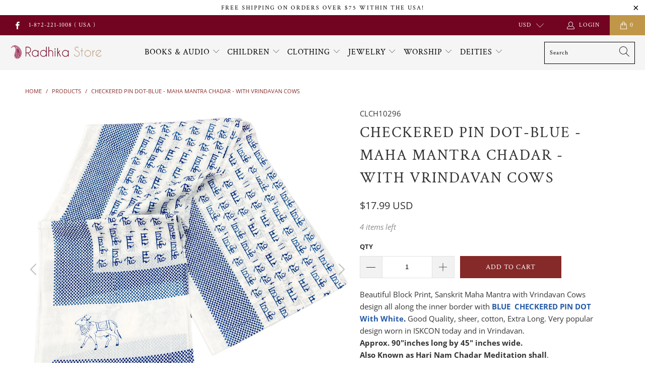

--- FILE ---
content_type: text/html; charset=utf-8
request_url: https://www.radhikastore.com/products/checkered-pin-dot-blue-maha-mantra-chadar-with-vrindavan-cows
body_size: 31113
content:


 <!DOCTYPE html>
<html lang="en"> <head> <meta charset="utf-8"> <meta http-equiv="cleartype" content="on"> <meta name="robots" content="index,follow"> <!-- Mobile Specific Metas --> <meta name="HandheldFriendly" content="True"> <meta name="MobileOptimized" content="320"> <meta name="viewport" content="width=device-width,initial-scale=1"> <meta name="theme-color" content="#ffffff"> <title>
      Checkered Pin Dot-Blue - Maha Mantra Chadar - With Vrindavan Cows - Radhika Store</title> <link rel="preconnect dns-prefetch" href="https://fonts.shopifycdn.com" /> <link rel="preconnect dns-prefetch" href="https://cdn.shopify.com" /> <link rel="preconnect dns-prefetch" href="https://v.shopify.com" /> <link rel="preconnect dns-prefetch" href="https://cdn.shopifycloud.com" /> <link rel="stylesheet" href="https://cdnjs.cloudflare.com/ajax/libs/fancybox/3.5.6/jquery.fancybox.css"> <!-- Stylesheets for Turbo "6.0.7" --> <link href="//www.radhikastore.com/cdn/shop/t/19/assets/styles.scss.css?v=182587021374315330281765511606" rel="stylesheet" type="text/css" media="all" /> <script>
      window.lazySizesConfig = window.lazySizesConfig || {};

      lazySizesConfig.expand = 300;
      lazySizesConfig.loadHidden = false;

      /*! lazysizes - v4.1.4 */
      !function(a,b){var c=b(a,a.document);a.lazySizes=c,"object"==typeof module&&module.exports&&(module.exports=c)}(window,function(a,b){"use strict";if(b.getElementsByClassName){var c,d,e=b.documentElement,f=a.Date,g=a.HTMLPictureElement,h="addEventListener",i="getAttribute",j=a[h],k=a.setTimeout,l=a.requestAnimationFrame||k,m=a.requestIdleCallback,n=/^picture$/i,o=["load","error","lazyincluded","_lazyloaded"],p={},q=Array.prototype.forEach,r=function(a,b){return p[b]||(p[b]=new RegExp("(\\s|^)"+b+"(\\s|$)")),p[b].test(a[i]("class")||"")&&p[b]},s=function(a,b){r(a,b)||a.setAttribute("class",(a[i]("class")||"").trim()+" "+b)},t=function(a,b){var c;(c=r(a,b))&&a.setAttribute("class",(a[i]("class")||"").replace(c," "))},u=function(a,b,c){var d=c?h:"removeEventListener";c&&u(a,b),o.forEach(function(c){a[d](c,b)})},v=function(a,d,e,f,g){var h=b.createEvent("Event");return e||(e={}),e.instance=c,h.initEvent(d,!f,!g),h.detail=e,a.dispatchEvent(h),h},w=function(b,c){var e;!g&&(e=a.picturefill||d.pf)?(c&&c.src&&!b[i]("srcset")&&b.setAttribute("srcset",c.src),e({reevaluate:!0,elements:[b]})):c&&c.src&&(b.src=c.src)},x=function(a,b){return(getComputedStyle(a,null)||{})[b]},y=function(a,b,c){for(c=c||a.offsetWidth;c<d.minSize&&b&&!a._lazysizesWidth;)c=b.offsetWidth,b=b.parentNode;return c},z=function(){var a,c,d=[],e=[],f=d,g=function(){var b=f;for(f=d.length?e:d,a=!0,c=!1;b.length;)b.shift()();a=!1},h=function(d,e){a&&!e?d.apply(this,arguments):(f.push(d),c||(c=!0,(b.hidden?k:l)(g)))};return h._lsFlush=g,h}(),A=function(a,b){return b?function(){z(a)}:function(){var b=this,c=arguments;z(function(){a.apply(b,c)})}},B=function(a){var b,c=0,e=d.throttleDelay,g=d.ricTimeout,h=function(){b=!1,c=f.now(),a()},i=m&&g>49?function(){m(h,{timeout:g}),g!==d.ricTimeout&&(g=d.ricTimeout)}:A(function(){k(h)},!0);return function(a){var d;(a=a===!0)&&(g=33),b||(b=!0,d=e-(f.now()-c),0>d&&(d=0),a||9>d?i():k(i,d))}},C=function(a){var b,c,d=99,e=function(){b=null,a()},g=function(){var a=f.now()-c;d>a?k(g,d-a):(m||e)(e)};return function(){c=f.now(),b||(b=k(g,d))}};!function(){var b,c={lazyClass:"lazyload",loadedClass:"lazyloaded",loadingClass:"lazyloading",preloadClass:"lazypreload",errorClass:"lazyerror",autosizesClass:"lazyautosizes",srcAttr:"data-src",srcsetAttr:"data-srcset",sizesAttr:"data-sizes",minSize:40,customMedia:{},init:!0,expFactor:1.5,hFac:.8,loadMode:2,loadHidden:!0,ricTimeout:0,throttleDelay:125};d=a.lazySizesConfig||a.lazysizesConfig||{};for(b in c)b in d||(d[b]=c[b]);a.lazySizesConfig=d,k(function(){d.init&&F()})}();var D=function(){var g,l,m,o,p,y,D,F,G,H,I,J,K,L,M=/^img$/i,N=/^iframe$/i,O="onscroll"in a&&!/(gle|ing)bot/.test(navigator.userAgent),P=0,Q=0,R=0,S=-1,T=function(a){R--,a&&a.target&&u(a.target,T),(!a||0>R||!a.target)&&(R=0)},U=function(a,c){var d,f=a,g="hidden"==x(b.body,"visibility")||"hidden"!=x(a.parentNode,"visibility")&&"hidden"!=x(a,"visibility");for(F-=c,I+=c,G-=c,H+=c;g&&(f=f.offsetParent)&&f!=b.body&&f!=e;)g=(x(f,"opacity")||1)>0,g&&"visible"!=x(f,"overflow")&&(d=f.getBoundingClientRect(),g=H>d.left&&G<d.right&&I>d.top-1&&F<d.bottom+1);return g},V=function(){var a,f,h,j,k,m,n,p,q,r=c.elements;if((o=d.loadMode)&&8>R&&(a=r.length)){f=0,S++,null==K&&("expand"in d||(d.expand=e.clientHeight>500&&e.clientWidth>500?500:370),J=d.expand,K=J*d.expFactor),K>Q&&1>R&&S>2&&o>2&&!b.hidden?(Q=K,S=0):Q=o>1&&S>1&&6>R?J:P;for(;a>f;f++)if(r[f]&&!r[f]._lazyRace)if(O)if((p=r[f][i]("data-expand"))&&(m=1*p)||(m=Q),q!==m&&(y=innerWidth+m*L,D=innerHeight+m,n=-1*m,q=m),h=r[f].getBoundingClientRect(),(I=h.bottom)>=n&&(F=h.top)<=D&&(H=h.right)>=n*L&&(G=h.left)<=y&&(I||H||G||F)&&(d.loadHidden||"hidden"!=x(r[f],"visibility"))&&(l&&3>R&&!p&&(3>o||4>S)||U(r[f],m))){if(ba(r[f]),k=!0,R>9)break}else!k&&l&&!j&&4>R&&4>S&&o>2&&(g[0]||d.preloadAfterLoad)&&(g[0]||!p&&(I||H||G||F||"auto"!=r[f][i](d.sizesAttr)))&&(j=g[0]||r[f]);else ba(r[f]);j&&!k&&ba(j)}},W=B(V),X=function(a){s(a.target,d.loadedClass),t(a.target,d.loadingClass),u(a.target,Z),v(a.target,"lazyloaded")},Y=A(X),Z=function(a){Y({target:a.target})},$=function(a,b){try{a.contentWindow.location.replace(b)}catch(c){a.src=b}},_=function(a){var b,c=a[i](d.srcsetAttr);(b=d.customMedia[a[i]("data-media")||a[i]("media")])&&a.setAttribute("media",b),c&&a.setAttribute("srcset",c)},aa=A(function(a,b,c,e,f){var g,h,j,l,o,p;(o=v(a,"lazybeforeunveil",b)).defaultPrevented||(e&&(c?s(a,d.autosizesClass):a.setAttribute("sizes",e)),h=a[i](d.srcsetAttr),g=a[i](d.srcAttr),f&&(j=a.parentNode,l=j&&n.test(j.nodeName||"")),p=b.firesLoad||"src"in a&&(h||g||l),o={target:a},p&&(u(a,T,!0),clearTimeout(m),m=k(T,2500),s(a,d.loadingClass),u(a,Z,!0)),l&&q.call(j.getElementsByTagName("source"),_),h?a.setAttribute("srcset",h):g&&!l&&(N.test(a.nodeName)?$(a,g):a.src=g),f&&(h||l)&&w(a,{src:g})),a._lazyRace&&delete a._lazyRace,t(a,d.lazyClass),z(function(){(!p||a.complete&&a.naturalWidth>1)&&(p?T(o):R--,X(o))},!0)}),ba=function(a){var b,c=M.test(a.nodeName),e=c&&(a[i](d.sizesAttr)||a[i]("sizes")),f="auto"==e;(!f&&l||!c||!a[i]("src")&&!a.srcset||a.complete||r(a,d.errorClass)||!r(a,d.lazyClass))&&(b=v(a,"lazyunveilread").detail,f&&E.updateElem(a,!0,a.offsetWidth),a._lazyRace=!0,R++,aa(a,b,f,e,c))},ca=function(){if(!l){if(f.now()-p<999)return void k(ca,999);var a=C(function(){d.loadMode=3,W()});l=!0,d.loadMode=3,W(),j("scroll",function(){3==d.loadMode&&(d.loadMode=2),a()},!0)}};return{_:function(){p=f.now(),c.elements=b.getElementsByClassName(d.lazyClass),g=b.getElementsByClassName(d.lazyClass+" "+d.preloadClass),L=d.hFac,j("scroll",W,!0),j("resize",W,!0),a.MutationObserver?new MutationObserver(W).observe(e,{childList:!0,subtree:!0,attributes:!0}):(e[h]("DOMNodeInserted",W,!0),e[h]("DOMAttrModified",W,!0),setInterval(W,999)),j("hashchange",W,!0),["focus","mouseover","click","load","transitionend","animationend","webkitAnimationEnd"].forEach(function(a){b[h](a,W,!0)}),/d$|^c/.test(b.readyState)?ca():(j("load",ca),b[h]("DOMContentLoaded",W),k(ca,2e4)),c.elements.length?(V(),z._lsFlush()):W()},checkElems:W,unveil:ba}}(),E=function(){var a,c=A(function(a,b,c,d){var e,f,g;if(a._lazysizesWidth=d,d+="px",a.setAttribute("sizes",d),n.test(b.nodeName||""))for(e=b.getElementsByTagName("source"),f=0,g=e.length;g>f;f++)e[f].setAttribute("sizes",d);c.detail.dataAttr||w(a,c.detail)}),e=function(a,b,d){var e,f=a.parentNode;f&&(d=y(a,f,d),e=v(a,"lazybeforesizes",{width:d,dataAttr:!!b}),e.defaultPrevented||(d=e.detail.width,d&&d!==a._lazysizesWidth&&c(a,f,e,d)))},f=function(){var b,c=a.length;if(c)for(b=0;c>b;b++)e(a[b])},g=C(f);return{_:function(){a=b.getElementsByClassName(d.autosizesClass),j("resize",g)},checkElems:g,updateElem:e}}(),F=function(){F.i||(F.i=!0,E._(),D._())};return c={cfg:d,autoSizer:E,loader:D,init:F,uP:w,aC:s,rC:t,hC:r,fire:v,gW:y,rAF:z}}});

      /*! lazysizes - v4.1.4 */
      !function(a,b){var c=function(){b(a.lazySizes),a.removeEventListener("lazyunveilread",c,!0)};b=b.bind(null,a,a.document),"object"==typeof module&&module.exports?b(require("lazysizes")):a.lazySizes?c():a.addEventListener("lazyunveilread",c,!0)}(window,function(a,b,c){"use strict";function d(){this.ratioElems=b.getElementsByClassName("lazyaspectratio"),this._setupEvents(),this.processImages()}if(a.addEventListener){var e,f,g,h=Array.prototype.forEach,i=/^picture$/i,j="data-aspectratio",k="img["+j+"]",l=function(b){return a.matchMedia?(l=function(a){return!a||(matchMedia(a)||{}).matches})(b):a.Modernizr&&Modernizr.mq?!b||Modernizr.mq(b):!b},m=c.aC,n=c.rC,o=c.cfg;d.prototype={_setupEvents:function(){var a=this,c=function(b){b.naturalWidth<36?a.addAspectRatio(b,!0):a.removeAspectRatio(b,!0)},d=function(){a.processImages()};b.addEventListener("load",function(a){a.target.getAttribute&&a.target.getAttribute(j)&&c(a.target)},!0),addEventListener("resize",function(){var b,d=function(){h.call(a.ratioElems,c)};return function(){clearTimeout(b),b=setTimeout(d,99)}}()),b.addEventListener("DOMContentLoaded",d),addEventListener("load",d)},processImages:function(a){var c,d;a||(a=b),c="length"in a&&!a.nodeName?a:a.querySelectorAll(k);for(d=0;d<c.length;d++)c[d].naturalWidth>36?this.removeAspectRatio(c[d]):this.addAspectRatio(c[d])},getSelectedRatio:function(a){var b,c,d,e,f,g=a.parentNode;if(g&&i.test(g.nodeName||""))for(d=g.getElementsByTagName("source"),b=0,c=d.length;c>b;b++)if(e=d[b].getAttribute("data-media")||d[b].getAttribute("media"),o.customMedia[e]&&(e=o.customMedia[e]),l(e)){f=d[b].getAttribute(j);break}return f||a.getAttribute(j)||""},parseRatio:function(){var a=/^\s*([+\d\.]+)(\s*[\/x]\s*([+\d\.]+))?\s*$/,b={};return function(c){var d;return!b[c]&&(d=c.match(a))&&(d[3]?b[c]=d[1]/d[3]:b[c]=1*d[1]),b[c]}}(),addAspectRatio:function(b,c){var d,e=b.offsetWidth,f=b.offsetHeight;return c||m(b,"lazyaspectratio"),36>e&&0>=f?void((e||f&&a.console)&&console.log("Define width or height of image, so we can calculate the other dimension")):(d=this.getSelectedRatio(b),d=this.parseRatio(d),void(d&&(e?b.style.height=e/d+"px":b.style.width=f*d+"px")))},removeAspectRatio:function(a){n(a,"lazyaspectratio"),a.style.height="",a.style.width="",a.removeAttribute(j)}},f=function(){g=a.jQuery||a.Zepto||a.shoestring||a.$,g&&g.fn&&!g.fn.imageRatio&&g.fn.filter&&g.fn.add&&g.fn.find?g.fn.imageRatio=function(){return e.processImages(this.find(k).add(this.filter(k))),this}:g=!1},f(),setTimeout(f),e=new d,a.imageRatio=e,"object"==typeof module&&module.exports?module.exports=e:"function"==typeof define&&define.amd&&define(e)}});

        /*! lazysizes - v4.1.5 */
        !function(a,b){var c=function(){b(a.lazySizes),a.removeEventListener("lazyunveilread",c,!0)};b=b.bind(null,a,a.document),"object"==typeof module&&module.exports?b(require("lazysizes")):a.lazySizes?c():a.addEventListener("lazyunveilread",c,!0)}(window,function(a,b,c){"use strict";if(a.addEventListener){var d=/\s+/g,e=/\s*\|\s+|\s+\|\s*/g,f=/^(.+?)(?:\s+\[\s*(.+?)\s*\])(?:\s+\[\s*(.+?)\s*\])?$/,g=/^\s*\(*\s*type\s*:\s*(.+?)\s*\)*\s*$/,h=/\(|\)|'/,i={contain:1,cover:1},j=function(a){var b=c.gW(a,a.parentNode);return(!a._lazysizesWidth||b>a._lazysizesWidth)&&(a._lazysizesWidth=b),a._lazysizesWidth},k=function(a){var b;return b=(getComputedStyle(a)||{getPropertyValue:function(){}}).getPropertyValue("background-size"),!i[b]&&i[a.style.backgroundSize]&&(b=a.style.backgroundSize),b},l=function(a,b){if(b){var c=b.match(g);c&&c[1]?a.setAttribute("type",c[1]):a.setAttribute("media",lazySizesConfig.customMedia[b]||b)}},m=function(a,c,g){var h=b.createElement("picture"),i=c.getAttribute(lazySizesConfig.sizesAttr),j=c.getAttribute("data-ratio"),k=c.getAttribute("data-optimumx");c._lazybgset&&c._lazybgset.parentNode==c&&c.removeChild(c._lazybgset),Object.defineProperty(g,"_lazybgset",{value:c,writable:!0}),Object.defineProperty(c,"_lazybgset",{value:h,writable:!0}),a=a.replace(d," ").split(e),h.style.display="none",g.className=lazySizesConfig.lazyClass,1!=a.length||i||(i="auto"),a.forEach(function(a){var c,d=b.createElement("source");i&&"auto"!=i&&d.setAttribute("sizes",i),(c=a.match(f))?(d.setAttribute(lazySizesConfig.srcsetAttr,c[1]),l(d,c[2]),l(d,c[3])):d.setAttribute(lazySizesConfig.srcsetAttr,a),h.appendChild(d)}),i&&(g.setAttribute(lazySizesConfig.sizesAttr,i),c.removeAttribute(lazySizesConfig.sizesAttr),c.removeAttribute("sizes")),k&&g.setAttribute("data-optimumx",k),j&&g.setAttribute("data-ratio",j),h.appendChild(g),c.appendChild(h)},n=function(a){if(a.target._lazybgset){var b=a.target,d=b._lazybgset,e=b.currentSrc||b.src;if(e){var f=c.fire(d,"bgsetproxy",{src:e,useSrc:h.test(e)?JSON.stringify(e):e});f.defaultPrevented||(d.style.backgroundImage="url("+f.detail.useSrc+")")}b._lazybgsetLoading&&(c.fire(d,"_lazyloaded",{},!1,!0),delete b._lazybgsetLoading)}};addEventListener("lazybeforeunveil",function(a){var d,e,f;!a.defaultPrevented&&(d=a.target.getAttribute("data-bgset"))&&(f=a.target,e=b.createElement("img"),e.alt="",e._lazybgsetLoading=!0,a.detail.firesLoad=!0,m(d,f,e),setTimeout(function(){c.loader.unveil(e),c.rAF(function(){c.fire(e,"_lazyloaded",{},!0,!0),e.complete&&n({target:e})})}))}),b.addEventListener("load",n,!0),a.addEventListener("lazybeforesizes",function(a){if(a.detail.instance==c&&a.target._lazybgset&&a.detail.dataAttr){var b=a.target._lazybgset,d=k(b);i[d]&&(a.target._lazysizesParentFit=d,c.rAF(function(){a.target.setAttribute("data-parent-fit",d),a.target._lazysizesParentFit&&delete a.target._lazysizesParentFit}))}},!0),b.documentElement.addEventListener("lazybeforesizes",function(a){!a.defaultPrevented&&a.target._lazybgset&&a.detail.instance==c&&(a.detail.width=j(a.target._lazybgset))})}});</script> <meta name="description" content="Beautiful Block Print, Sanskrit Maha Mantra with Vrindavan Cows design all along the inner border with BLUE  CHECKERED PIN DOT With White. Good Quality, sheer, cotton, Extra Long. Very popular design worn in ISKCON today and in Vrindavan.Approx. 90&quot;inches long by 45&quot; inches wide. Also Known as Hari Nam Chadar Meditatio" /> <link rel="shortcut icon" type="image/x-icon" href="//www.radhikastore.com/cdn/shop/files/favicon-32x32_180x180.png?v=1613152235"> <link rel="apple-touch-icon" href="//www.radhikastore.com/cdn/shop/files/favicon-32x32_180x180.png?v=1613152235"/> <link rel="apple-touch-icon" sizes="57x57" href="//www.radhikastore.com/cdn/shop/files/favicon-32x32_57x57.png?v=1613152235"/> <link rel="apple-touch-icon" sizes="60x60" href="//www.radhikastore.com/cdn/shop/files/favicon-32x32_60x60.png?v=1613152235"/> <link rel="apple-touch-icon" sizes="72x72" href="//www.radhikastore.com/cdn/shop/files/favicon-32x32_72x72.png?v=1613152235"/> <link rel="apple-touch-icon" sizes="76x76" href="//www.radhikastore.com/cdn/shop/files/favicon-32x32_76x76.png?v=1613152235"/> <link rel="apple-touch-icon" sizes="114x114" href="//www.radhikastore.com/cdn/shop/files/favicon-32x32_114x114.png?v=1613152235"/> <link rel="apple-touch-icon" sizes="180x180" href="//www.radhikastore.com/cdn/shop/files/favicon-32x32_180x180.png?v=1613152235"/> <link rel="apple-touch-icon" sizes="228x228" href="//www.radhikastore.com/cdn/shop/files/favicon-32x32_228x228.png?v=1613152235"/> <link rel="canonical" href="https://www.radhikastore.com/products/checkered-pin-dot-blue-maha-mantra-chadar-with-vrindavan-cows" /> <script>window.performance && window.performance.mark && window.performance.mark('shopify.content_for_header.start');</script><meta id="shopify-digital-wallet" name="shopify-digital-wallet" content="/11218916/digital_wallets/dialog">
<meta name="shopify-checkout-api-token" content="1010547a53b6bdb82a6a6e54ef4fcc4b">
<meta id="in-context-paypal-metadata" data-shop-id="11218916" data-venmo-supported="false" data-environment="production" data-locale="en_US" data-paypal-v4="true" data-currency="USD">
<link rel="alternate" type="application/json+oembed" href="https://www.radhikastore.com/products/checkered-pin-dot-blue-maha-mantra-chadar-with-vrindavan-cows.oembed">
<script async="async" src="/checkouts/internal/preloads.js?locale=en-US"></script>
<link rel="preconnect" href="https://shop.app" crossorigin="anonymous">
<script async="async" src="https://shop.app/checkouts/internal/preloads.js?locale=en-US&shop_id=11218916" crossorigin="anonymous"></script>
<script id="apple-pay-shop-capabilities" type="application/json">{"shopId":11218916,"countryCode":"US","currencyCode":"USD","merchantCapabilities":["supports3DS"],"merchantId":"gid:\/\/shopify\/Shop\/11218916","merchantName":"Radhika Store","requiredBillingContactFields":["postalAddress","email","phone"],"requiredShippingContactFields":["postalAddress","email","phone"],"shippingType":"shipping","supportedNetworks":["visa","masterCard","amex","discover","elo","jcb"],"total":{"type":"pending","label":"Radhika Store","amount":"1.00"},"shopifyPaymentsEnabled":true,"supportsSubscriptions":true}</script>
<script id="shopify-features" type="application/json">{"accessToken":"1010547a53b6bdb82a6a6e54ef4fcc4b","betas":["rich-media-storefront-analytics"],"domain":"www.radhikastore.com","predictiveSearch":true,"shopId":11218916,"locale":"en"}</script>
<script>var Shopify = Shopify || {};
Shopify.shop = "radhikastore.myshopify.com";
Shopify.locale = "en";
Shopify.currency = {"active":"USD","rate":"1.0"};
Shopify.country = "US";
Shopify.theme = {"name":"RadhikaStore-V-6.0.7 (Nov-6-2020)","id":115422724281,"schema_name":"Turbo","schema_version":"6.0.7","theme_store_id":null,"role":"main"};
Shopify.theme.handle = "null";
Shopify.theme.style = {"id":null,"handle":null};
Shopify.cdnHost = "www.radhikastore.com/cdn";
Shopify.routes = Shopify.routes || {};
Shopify.routes.root = "/";</script>
<script type="module">!function(o){(o.Shopify=o.Shopify||{}).modules=!0}(window);</script>
<script>!function(o){function n(){var o=[];function n(){o.push(Array.prototype.slice.apply(arguments))}return n.q=o,n}var t=o.Shopify=o.Shopify||{};t.loadFeatures=n(),t.autoloadFeatures=n()}(window);</script>
<script>
  window.ShopifyPay = window.ShopifyPay || {};
  window.ShopifyPay.apiHost = "shop.app\/pay";
  window.ShopifyPay.redirectState = null;
</script>
<script id="shop-js-analytics" type="application/json">{"pageType":"product"}</script>
<script defer="defer" async type="module" src="//www.radhikastore.com/cdn/shopifycloud/shop-js/modules/v2/client.init-shop-cart-sync_C5BV16lS.en.esm.js"></script>
<script defer="defer" async type="module" src="//www.radhikastore.com/cdn/shopifycloud/shop-js/modules/v2/chunk.common_CygWptCX.esm.js"></script>
<script type="module">
  await import("//www.radhikastore.com/cdn/shopifycloud/shop-js/modules/v2/client.init-shop-cart-sync_C5BV16lS.en.esm.js");
await import("//www.radhikastore.com/cdn/shopifycloud/shop-js/modules/v2/chunk.common_CygWptCX.esm.js");

  window.Shopify.SignInWithShop?.initShopCartSync?.({"fedCMEnabled":true,"windoidEnabled":true});

</script>
<script>
  window.Shopify = window.Shopify || {};
  if (!window.Shopify.featureAssets) window.Shopify.featureAssets = {};
  window.Shopify.featureAssets['shop-js'] = {"shop-cart-sync":["modules/v2/client.shop-cart-sync_ZFArdW7E.en.esm.js","modules/v2/chunk.common_CygWptCX.esm.js"],"init-fed-cm":["modules/v2/client.init-fed-cm_CmiC4vf6.en.esm.js","modules/v2/chunk.common_CygWptCX.esm.js"],"shop-button":["modules/v2/client.shop-button_tlx5R9nI.en.esm.js","modules/v2/chunk.common_CygWptCX.esm.js"],"shop-cash-offers":["modules/v2/client.shop-cash-offers_DOA2yAJr.en.esm.js","modules/v2/chunk.common_CygWptCX.esm.js","modules/v2/chunk.modal_D71HUcav.esm.js"],"init-windoid":["modules/v2/client.init-windoid_sURxWdc1.en.esm.js","modules/v2/chunk.common_CygWptCX.esm.js"],"shop-toast-manager":["modules/v2/client.shop-toast-manager_ClPi3nE9.en.esm.js","modules/v2/chunk.common_CygWptCX.esm.js"],"init-shop-email-lookup-coordinator":["modules/v2/client.init-shop-email-lookup-coordinator_B8hsDcYM.en.esm.js","modules/v2/chunk.common_CygWptCX.esm.js"],"init-shop-cart-sync":["modules/v2/client.init-shop-cart-sync_C5BV16lS.en.esm.js","modules/v2/chunk.common_CygWptCX.esm.js"],"avatar":["modules/v2/client.avatar_BTnouDA3.en.esm.js"],"pay-button":["modules/v2/client.pay-button_FdsNuTd3.en.esm.js","modules/v2/chunk.common_CygWptCX.esm.js"],"init-customer-accounts":["modules/v2/client.init-customer-accounts_DxDtT_ad.en.esm.js","modules/v2/client.shop-login-button_C5VAVYt1.en.esm.js","modules/v2/chunk.common_CygWptCX.esm.js","modules/v2/chunk.modal_D71HUcav.esm.js"],"init-shop-for-new-customer-accounts":["modules/v2/client.init-shop-for-new-customer-accounts_ChsxoAhi.en.esm.js","modules/v2/client.shop-login-button_C5VAVYt1.en.esm.js","modules/v2/chunk.common_CygWptCX.esm.js","modules/v2/chunk.modal_D71HUcav.esm.js"],"shop-login-button":["modules/v2/client.shop-login-button_C5VAVYt1.en.esm.js","modules/v2/chunk.common_CygWptCX.esm.js","modules/v2/chunk.modal_D71HUcav.esm.js"],"init-customer-accounts-sign-up":["modules/v2/client.init-customer-accounts-sign-up_CPSyQ0Tj.en.esm.js","modules/v2/client.shop-login-button_C5VAVYt1.en.esm.js","modules/v2/chunk.common_CygWptCX.esm.js","modules/v2/chunk.modal_D71HUcav.esm.js"],"shop-follow-button":["modules/v2/client.shop-follow-button_Cva4Ekp9.en.esm.js","modules/v2/chunk.common_CygWptCX.esm.js","modules/v2/chunk.modal_D71HUcav.esm.js"],"checkout-modal":["modules/v2/client.checkout-modal_BPM8l0SH.en.esm.js","modules/v2/chunk.common_CygWptCX.esm.js","modules/v2/chunk.modal_D71HUcav.esm.js"],"lead-capture":["modules/v2/client.lead-capture_Bi8yE_yS.en.esm.js","modules/v2/chunk.common_CygWptCX.esm.js","modules/v2/chunk.modal_D71HUcav.esm.js"],"shop-login":["modules/v2/client.shop-login_D6lNrXab.en.esm.js","modules/v2/chunk.common_CygWptCX.esm.js","modules/v2/chunk.modal_D71HUcav.esm.js"],"payment-terms":["modules/v2/client.payment-terms_CZxnsJam.en.esm.js","modules/v2/chunk.common_CygWptCX.esm.js","modules/v2/chunk.modal_D71HUcav.esm.js"]};
</script>
<script id="__st">var __st={"a":11218916,"offset":-18000,"reqid":"5cdbd5ce-7759-4d76-93ef-e88f9d646e88-1768752267","pageurl":"www.radhikastore.com\/products\/checkered-pin-dot-blue-maha-mantra-chadar-with-vrindavan-cows","u":"6c347f001882","p":"product","rtyp":"product","rid":8339579928819};</script>
<script>window.ShopifyPaypalV4VisibilityTracking = true;</script>
<script id="captcha-bootstrap">!function(){'use strict';const t='contact',e='account',n='new_comment',o=[[t,t],['blogs',n],['comments',n],[t,'customer']],c=[[e,'customer_login'],[e,'guest_login'],[e,'recover_customer_password'],[e,'create_customer']],r=t=>t.map((([t,e])=>`form[action*='/${t}']:not([data-nocaptcha='true']) input[name='form_type'][value='${e}']`)).join(','),a=t=>()=>t?[...document.querySelectorAll(t)].map((t=>t.form)):[];function s(){const t=[...o],e=r(t);return a(e)}const i='password',u='form_key',d=['recaptcha-v3-token','g-recaptcha-response','h-captcha-response',i],f=()=>{try{return window.sessionStorage}catch{return}},m='__shopify_v',_=t=>t.elements[u];function p(t,e,n=!1){try{const o=window.sessionStorage,c=JSON.parse(o.getItem(e)),{data:r}=function(t){const{data:e,action:n}=t;return t[m]||n?{data:e,action:n}:{data:t,action:n}}(c);for(const[e,n]of Object.entries(r))t.elements[e]&&(t.elements[e].value=n);n&&o.removeItem(e)}catch(o){console.error('form repopulation failed',{error:o})}}const l='form_type',E='cptcha';function T(t){t.dataset[E]=!0}const w=window,h=w.document,L='Shopify',v='ce_forms',y='captcha';let A=!1;((t,e)=>{const n=(g='f06e6c50-85a8-45c8-87d0-21a2b65856fe',I='https://cdn.shopify.com/shopifycloud/storefront-forms-hcaptcha/ce_storefront_forms_captcha_hcaptcha.v1.5.2.iife.js',D={infoText:'Protected by hCaptcha',privacyText:'Privacy',termsText:'Terms'},(t,e,n)=>{const o=w[L][v],c=o.bindForm;if(c)return c(t,g,e,D).then(n);var r;o.q.push([[t,g,e,D],n]),r=I,A||(h.body.append(Object.assign(h.createElement('script'),{id:'captcha-provider',async:!0,src:r})),A=!0)});var g,I,D;w[L]=w[L]||{},w[L][v]=w[L][v]||{},w[L][v].q=[],w[L][y]=w[L][y]||{},w[L][y].protect=function(t,e){n(t,void 0,e),T(t)},Object.freeze(w[L][y]),function(t,e,n,w,h,L){const[v,y,A,g]=function(t,e,n){const i=e?o:[],u=t?c:[],d=[...i,...u],f=r(d),m=r(i),_=r(d.filter((([t,e])=>n.includes(e))));return[a(f),a(m),a(_),s()]}(w,h,L),I=t=>{const e=t.target;return e instanceof HTMLFormElement?e:e&&e.form},D=t=>v().includes(t);t.addEventListener('submit',(t=>{const e=I(t);if(!e)return;const n=D(e)&&!e.dataset.hcaptchaBound&&!e.dataset.recaptchaBound,o=_(e),c=g().includes(e)&&(!o||!o.value);(n||c)&&t.preventDefault(),c&&!n&&(function(t){try{if(!f())return;!function(t){const e=f();if(!e)return;const n=_(t);if(!n)return;const o=n.value;o&&e.removeItem(o)}(t);const e=Array.from(Array(32),(()=>Math.random().toString(36)[2])).join('');!function(t,e){_(t)||t.append(Object.assign(document.createElement('input'),{type:'hidden',name:u})),t.elements[u].value=e}(t,e),function(t,e){const n=f();if(!n)return;const o=[...t.querySelectorAll(`input[type='${i}']`)].map((({name:t})=>t)),c=[...d,...o],r={};for(const[a,s]of new FormData(t).entries())c.includes(a)||(r[a]=s);n.setItem(e,JSON.stringify({[m]:1,action:t.action,data:r}))}(t,e)}catch(e){console.error('failed to persist form',e)}}(e),e.submit())}));const S=(t,e)=>{t&&!t.dataset[E]&&(n(t,e.some((e=>e===t))),T(t))};for(const o of['focusin','change'])t.addEventListener(o,(t=>{const e=I(t);D(e)&&S(e,y())}));const B=e.get('form_key'),M=e.get(l),P=B&&M;t.addEventListener('DOMContentLoaded',(()=>{const t=y();if(P)for(const e of t)e.elements[l].value===M&&p(e,B);[...new Set([...A(),...v().filter((t=>'true'===t.dataset.shopifyCaptcha))])].forEach((e=>S(e,t)))}))}(h,new URLSearchParams(w.location.search),n,t,e,['guest_login'])})(!0,!0)}();</script>
<script integrity="sha256-4kQ18oKyAcykRKYeNunJcIwy7WH5gtpwJnB7kiuLZ1E=" data-source-attribution="shopify.loadfeatures" defer="defer" src="//www.radhikastore.com/cdn/shopifycloud/storefront/assets/storefront/load_feature-a0a9edcb.js" crossorigin="anonymous"></script>
<script crossorigin="anonymous" defer="defer" src="//www.radhikastore.com/cdn/shopifycloud/storefront/assets/shopify_pay/storefront-65b4c6d7.js?v=20250812"></script>
<script data-source-attribution="shopify.dynamic_checkout.dynamic.init">var Shopify=Shopify||{};Shopify.PaymentButton=Shopify.PaymentButton||{isStorefrontPortableWallets:!0,init:function(){window.Shopify.PaymentButton.init=function(){};var t=document.createElement("script");t.src="https://www.radhikastore.com/cdn/shopifycloud/portable-wallets/latest/portable-wallets.en.js",t.type="module",document.head.appendChild(t)}};
</script>
<script data-source-attribution="shopify.dynamic_checkout.buyer_consent">
  function portableWalletsHideBuyerConsent(e){var t=document.getElementById("shopify-buyer-consent"),n=document.getElementById("shopify-subscription-policy-button");t&&n&&(t.classList.add("hidden"),t.setAttribute("aria-hidden","true"),n.removeEventListener("click",e))}function portableWalletsShowBuyerConsent(e){var t=document.getElementById("shopify-buyer-consent"),n=document.getElementById("shopify-subscription-policy-button");t&&n&&(t.classList.remove("hidden"),t.removeAttribute("aria-hidden"),n.addEventListener("click",e))}window.Shopify?.PaymentButton&&(window.Shopify.PaymentButton.hideBuyerConsent=portableWalletsHideBuyerConsent,window.Shopify.PaymentButton.showBuyerConsent=portableWalletsShowBuyerConsent);
</script>
<script data-source-attribution="shopify.dynamic_checkout.cart.bootstrap">document.addEventListener("DOMContentLoaded",(function(){function t(){return document.querySelector("shopify-accelerated-checkout-cart, shopify-accelerated-checkout")}if(t())Shopify.PaymentButton.init();else{new MutationObserver((function(e,n){t()&&(Shopify.PaymentButton.init(),n.disconnect())})).observe(document.body,{childList:!0,subtree:!0})}}));
</script>
<link id="shopify-accelerated-checkout-styles" rel="stylesheet" media="screen" href="https://www.radhikastore.com/cdn/shopifycloud/portable-wallets/latest/accelerated-checkout-backwards-compat.css" crossorigin="anonymous">
<style id="shopify-accelerated-checkout-cart">
        #shopify-buyer-consent {
  margin-top: 1em;
  display: inline-block;
  width: 100%;
}

#shopify-buyer-consent.hidden {
  display: none;
}

#shopify-subscription-policy-button {
  background: none;
  border: none;
  padding: 0;
  text-decoration: underline;
  font-size: inherit;
  cursor: pointer;
}

#shopify-subscription-policy-button::before {
  box-shadow: none;
}

      </style>

<script>window.performance && window.performance.mark && window.performance.mark('shopify.content_for_header.end');</script>

    

<meta name="author" content="Radhika Store">
<meta property="og:url" content="https://www.radhikastore.com/products/checkered-pin-dot-blue-maha-mantra-chadar-with-vrindavan-cows">
<meta property="og:site_name" content="Radhika Store"> <meta property="og:type" content="product"> <meta property="og:title" content="Checkered Pin Dot-Blue  -  Maha Mantra Chadar - With Vrindavan Cows"> <meta property="og:image" content="https://www.radhikastore.com/cdn/shop/files/Blue-PIndotfinal1_600x.jpg?v=1706328521"> <meta property="og:image:secure_url" content="https://www.radhikastore.com/cdn/shop/files/Blue-PIndotfinal1_600x.jpg?v=1706328521"> <meta property="og:image:width" content="2000"> <meta property="og:image:height" content="2000"> <meta property="og:image" content="https://www.radhikastore.com/cdn/shop/files/pin-dot-boarder-BLue1_600x.jpg?v=1706328521"> <meta property="og:image:secure_url" content="https://www.radhikastore.com/cdn/shop/files/pin-dot-boarder-BLue1_600x.jpg?v=1706328521"> <meta property="og:image:width" content="2000"> <meta property="og:image:height" content="2000"> <meta property="og:image" content="https://www.radhikastore.com/cdn/shop/files/Pind-dot-all-colors_600x.jpg?v=1706328521"> <meta property="og:image:secure_url" content="https://www.radhikastore.com/cdn/shop/files/Pind-dot-all-colors_600x.jpg?v=1706328521"> <meta property="og:image:width" content="2000"> <meta property="og:image:height" content="2000"> <meta property="product:price:amount" content="17.99"> <meta property="product:price:currency" content="USD"> <meta property="og:description" content="Beautiful Block Print, Sanskrit Maha Mantra with Vrindavan Cows design all along the inner border with BLUE  CHECKERED PIN DOT With White. Good Quality, sheer, cotton, Extra Long. Very popular design worn in ISKCON today and in Vrindavan.Approx. 90&quot;inches long by 45&quot; inches wide. Also Known as Hari Nam Chadar Meditatio">




<meta name="twitter:card" content="summary"> <meta name="twitter:title" content="Checkered Pin Dot-Blue  -  Maha Mantra Chadar - With Vrindavan Cows"> <meta name="twitter:description" content="Beautiful Block Print, Sanskrit Maha Mantra with Vrindavan Cows design all along the inner border with BLUE  CHECKERED PIN DOT With White. Good Quality, sheer, cotton, Extra Long. Very popular design worn in ISKCON today and in Vrindavan.Approx. 90&quot;inches long by 45&quot; inches wide. Also Known as Hari Nam Chadar Meditation shall.This price for one Chadar. See other colors in other listings.
Hare Krishna Maha Mantra- Hare Krishna Hare Krishna Krishna Krishna Hare Hare Hare Rama Hare Rama Rama Rama Hare Hare  Great for Ladies or Men Commonly used for Ladies as a Gopi Skirt wrap or Shall,Commonly used for men as a long chaddar over Kurta or as a turban. ISKCON Style Care instructions- Wash on gentle cycle or hand wash, separately, in cool water, hang to dry."> <meta name="twitter:image" content="https://www.radhikastore.com/cdn/shop/files/Blue-PIndotfinal1_240x.jpg?v=1706328521"> <meta name="twitter:image:width" content="240"> <meta name="twitter:image:height" content="240"> <meta name="twitter:image:alt" content="Checkered Pin Dot-Blue  -  Maha Mantra Chadar - With Vrindavan Cows"><link href="https://monorail-edge.shopifysvc.com" rel="dns-prefetch">
<script>(function(){if ("sendBeacon" in navigator && "performance" in window) {try {var session_token_from_headers = performance.getEntriesByType('navigation')[0].serverTiming.find(x => x.name == '_s').description;} catch {var session_token_from_headers = undefined;}var session_cookie_matches = document.cookie.match(/_shopify_s=([^;]*)/);var session_token_from_cookie = session_cookie_matches && session_cookie_matches.length === 2 ? session_cookie_matches[1] : "";var session_token = session_token_from_headers || session_token_from_cookie || "";function handle_abandonment_event(e) {var entries = performance.getEntries().filter(function(entry) {return /monorail-edge.shopifysvc.com/.test(entry.name);});if (!window.abandonment_tracked && entries.length === 0) {window.abandonment_tracked = true;var currentMs = Date.now();var navigation_start = performance.timing.navigationStart;var payload = {shop_id: 11218916,url: window.location.href,navigation_start,duration: currentMs - navigation_start,session_token,page_type: "product"};window.navigator.sendBeacon("https://monorail-edge.shopifysvc.com/v1/produce", JSON.stringify({schema_id: "online_store_buyer_site_abandonment/1.1",payload: payload,metadata: {event_created_at_ms: currentMs,event_sent_at_ms: currentMs}}));}}window.addEventListener('pagehide', handle_abandonment_event);}}());</script>
<script id="web-pixels-manager-setup">(function e(e,d,r,n,o){if(void 0===o&&(o={}),!Boolean(null===(a=null===(i=window.Shopify)||void 0===i?void 0:i.analytics)||void 0===a?void 0:a.replayQueue)){var i,a;window.Shopify=window.Shopify||{};var t=window.Shopify;t.analytics=t.analytics||{};var s=t.analytics;s.replayQueue=[],s.publish=function(e,d,r){return s.replayQueue.push([e,d,r]),!0};try{self.performance.mark("wpm:start")}catch(e){}var l=function(){var e={modern:/Edge?\/(1{2}[4-9]|1[2-9]\d|[2-9]\d{2}|\d{4,})\.\d+(\.\d+|)|Firefox\/(1{2}[4-9]|1[2-9]\d|[2-9]\d{2}|\d{4,})\.\d+(\.\d+|)|Chrom(ium|e)\/(9{2}|\d{3,})\.\d+(\.\d+|)|(Maci|X1{2}).+ Version\/(15\.\d+|(1[6-9]|[2-9]\d|\d{3,})\.\d+)([,.]\d+|)( \(\w+\)|)( Mobile\/\w+|) Safari\/|Chrome.+OPR\/(9{2}|\d{3,})\.\d+\.\d+|(CPU[ +]OS|iPhone[ +]OS|CPU[ +]iPhone|CPU IPhone OS|CPU iPad OS)[ +]+(15[._]\d+|(1[6-9]|[2-9]\d|\d{3,})[._]\d+)([._]\d+|)|Android:?[ /-](13[3-9]|1[4-9]\d|[2-9]\d{2}|\d{4,})(\.\d+|)(\.\d+|)|Android.+Firefox\/(13[5-9]|1[4-9]\d|[2-9]\d{2}|\d{4,})\.\d+(\.\d+|)|Android.+Chrom(ium|e)\/(13[3-9]|1[4-9]\d|[2-9]\d{2}|\d{4,})\.\d+(\.\d+|)|SamsungBrowser\/([2-9]\d|\d{3,})\.\d+/,legacy:/Edge?\/(1[6-9]|[2-9]\d|\d{3,})\.\d+(\.\d+|)|Firefox\/(5[4-9]|[6-9]\d|\d{3,})\.\d+(\.\d+|)|Chrom(ium|e)\/(5[1-9]|[6-9]\d|\d{3,})\.\d+(\.\d+|)([\d.]+$|.*Safari\/(?![\d.]+ Edge\/[\d.]+$))|(Maci|X1{2}).+ Version\/(10\.\d+|(1[1-9]|[2-9]\d|\d{3,})\.\d+)([,.]\d+|)( \(\w+\)|)( Mobile\/\w+|) Safari\/|Chrome.+OPR\/(3[89]|[4-9]\d|\d{3,})\.\d+\.\d+|(CPU[ +]OS|iPhone[ +]OS|CPU[ +]iPhone|CPU IPhone OS|CPU iPad OS)[ +]+(10[._]\d+|(1[1-9]|[2-9]\d|\d{3,})[._]\d+)([._]\d+|)|Android:?[ /-](13[3-9]|1[4-9]\d|[2-9]\d{2}|\d{4,})(\.\d+|)(\.\d+|)|Mobile Safari.+OPR\/([89]\d|\d{3,})\.\d+\.\d+|Android.+Firefox\/(13[5-9]|1[4-9]\d|[2-9]\d{2}|\d{4,})\.\d+(\.\d+|)|Android.+Chrom(ium|e)\/(13[3-9]|1[4-9]\d|[2-9]\d{2}|\d{4,})\.\d+(\.\d+|)|Android.+(UC? ?Browser|UCWEB|U3)[ /]?(15\.([5-9]|\d{2,})|(1[6-9]|[2-9]\d|\d{3,})\.\d+)\.\d+|SamsungBrowser\/(5\.\d+|([6-9]|\d{2,})\.\d+)|Android.+MQ{2}Browser\/(14(\.(9|\d{2,})|)|(1[5-9]|[2-9]\d|\d{3,})(\.\d+|))(\.\d+|)|K[Aa][Ii]OS\/(3\.\d+|([4-9]|\d{2,})\.\d+)(\.\d+|)/},d=e.modern,r=e.legacy,n=navigator.userAgent;return n.match(d)?"modern":n.match(r)?"legacy":"unknown"}(),u="modern"===l?"modern":"legacy",c=(null!=n?n:{modern:"",legacy:""})[u],f=function(e){return[e.baseUrl,"/wpm","/b",e.hashVersion,"modern"===e.buildTarget?"m":"l",".js"].join("")}({baseUrl:d,hashVersion:r,buildTarget:u}),m=function(e){var d=e.version,r=e.bundleTarget,n=e.surface,o=e.pageUrl,i=e.monorailEndpoint;return{emit:function(e){var a=e.status,t=e.errorMsg,s=(new Date).getTime(),l=JSON.stringify({metadata:{event_sent_at_ms:s},events:[{schema_id:"web_pixels_manager_load/3.1",payload:{version:d,bundle_target:r,page_url:o,status:a,surface:n,error_msg:t},metadata:{event_created_at_ms:s}}]});if(!i)return console&&console.warn&&console.warn("[Web Pixels Manager] No Monorail endpoint provided, skipping logging."),!1;try{return self.navigator.sendBeacon.bind(self.navigator)(i,l)}catch(e){}var u=new XMLHttpRequest;try{return u.open("POST",i,!0),u.setRequestHeader("Content-Type","text/plain"),u.send(l),!0}catch(e){return console&&console.warn&&console.warn("[Web Pixels Manager] Got an unhandled error while logging to Monorail."),!1}}}}({version:r,bundleTarget:l,surface:e.surface,pageUrl:self.location.href,monorailEndpoint:e.monorailEndpoint});try{o.browserTarget=l,function(e){var d=e.src,r=e.async,n=void 0===r||r,o=e.onload,i=e.onerror,a=e.sri,t=e.scriptDataAttributes,s=void 0===t?{}:t,l=document.createElement("script"),u=document.querySelector("head"),c=document.querySelector("body");if(l.async=n,l.src=d,a&&(l.integrity=a,l.crossOrigin="anonymous"),s)for(var f in s)if(Object.prototype.hasOwnProperty.call(s,f))try{l.dataset[f]=s[f]}catch(e){}if(o&&l.addEventListener("load",o),i&&l.addEventListener("error",i),u)u.appendChild(l);else{if(!c)throw new Error("Did not find a head or body element to append the script");c.appendChild(l)}}({src:f,async:!0,onload:function(){if(!function(){var e,d;return Boolean(null===(d=null===(e=window.Shopify)||void 0===e?void 0:e.analytics)||void 0===d?void 0:d.initialized)}()){var d=window.webPixelsManager.init(e)||void 0;if(d){var r=window.Shopify.analytics;r.replayQueue.forEach((function(e){var r=e[0],n=e[1],o=e[2];d.publishCustomEvent(r,n,o)})),r.replayQueue=[],r.publish=d.publishCustomEvent,r.visitor=d.visitor,r.initialized=!0}}},onerror:function(){return m.emit({status:"failed",errorMsg:"".concat(f," has failed to load")})},sri:function(e){var d=/^sha384-[A-Za-z0-9+/=]+$/;return"string"==typeof e&&d.test(e)}(c)?c:"",scriptDataAttributes:o}),m.emit({status:"loading"})}catch(e){m.emit({status:"failed",errorMsg:(null==e?void 0:e.message)||"Unknown error"})}}})({shopId: 11218916,storefrontBaseUrl: "https://www.radhikastore.com",extensionsBaseUrl: "https://extensions.shopifycdn.com/cdn/shopifycloud/web-pixels-manager",monorailEndpoint: "https://monorail-edge.shopifysvc.com/unstable/produce_batch",surface: "storefront-renderer",enabledBetaFlags: ["2dca8a86"],webPixelsConfigList: [{"id":"77070579","eventPayloadVersion":"v1","runtimeContext":"LAX","scriptVersion":"1","type":"CUSTOM","privacyPurposes":["ANALYTICS"],"name":"Google Analytics tag (migrated)"},{"id":"shopify-app-pixel","configuration":"{}","eventPayloadVersion":"v1","runtimeContext":"STRICT","scriptVersion":"0450","apiClientId":"shopify-pixel","type":"APP","privacyPurposes":["ANALYTICS","MARKETING"]},{"id":"shopify-custom-pixel","eventPayloadVersion":"v1","runtimeContext":"LAX","scriptVersion":"0450","apiClientId":"shopify-pixel","type":"CUSTOM","privacyPurposes":["ANALYTICS","MARKETING"]}],isMerchantRequest: false,initData: {"shop":{"name":"Radhika Store","paymentSettings":{"currencyCode":"USD"},"myshopifyDomain":"radhikastore.myshopify.com","countryCode":"US","storefrontUrl":"https:\/\/www.radhikastore.com"},"customer":null,"cart":null,"checkout":null,"productVariants":[{"price":{"amount":17.99,"currencyCode":"USD"},"product":{"title":"Checkered Pin Dot-Blue  -  Maha Mantra Chadar - With Vrindavan Cows","vendor":"Ganga Prasad","id":"8339579928819","untranslatedTitle":"Checkered Pin Dot-Blue  -  Maha Mantra Chadar - With Vrindavan Cows","url":"\/products\/checkered-pin-dot-blue-maha-mantra-chadar-with-vrindavan-cows","type":""},"id":"44584708210931","image":{"src":"\/\/www.radhikastore.com\/cdn\/shop\/files\/Blue-PIndotfinal1.jpg?v=1706328521"},"sku":"CLCH10296","title":"Default Title","untranslatedTitle":"Default Title"}],"purchasingCompany":null},},"https://www.radhikastore.com/cdn","fcfee988w5aeb613cpc8e4bc33m6693e112",{"modern":"","legacy":""},{"shopId":"11218916","storefrontBaseUrl":"https:\/\/www.radhikastore.com","extensionBaseUrl":"https:\/\/extensions.shopifycdn.com\/cdn\/shopifycloud\/web-pixels-manager","surface":"storefront-renderer","enabledBetaFlags":"[\"2dca8a86\"]","isMerchantRequest":"false","hashVersion":"fcfee988w5aeb613cpc8e4bc33m6693e112","publish":"custom","events":"[[\"page_viewed\",{}],[\"product_viewed\",{\"productVariant\":{\"price\":{\"amount\":17.99,\"currencyCode\":\"USD\"},\"product\":{\"title\":\"Checkered Pin Dot-Blue  -  Maha Mantra Chadar - With Vrindavan Cows\",\"vendor\":\"Ganga Prasad\",\"id\":\"8339579928819\",\"untranslatedTitle\":\"Checkered Pin Dot-Blue  -  Maha Mantra Chadar - With Vrindavan Cows\",\"url\":\"\/products\/checkered-pin-dot-blue-maha-mantra-chadar-with-vrindavan-cows\",\"type\":\"\"},\"id\":\"44584708210931\",\"image\":{\"src\":\"\/\/www.radhikastore.com\/cdn\/shop\/files\/Blue-PIndotfinal1.jpg?v=1706328521\"},\"sku\":\"CLCH10296\",\"title\":\"Default Title\",\"untranslatedTitle\":\"Default Title\"}}]]"});</script><script>
  window.ShopifyAnalytics = window.ShopifyAnalytics || {};
  window.ShopifyAnalytics.meta = window.ShopifyAnalytics.meta || {};
  window.ShopifyAnalytics.meta.currency = 'USD';
  var meta = {"product":{"id":8339579928819,"gid":"gid:\/\/shopify\/Product\/8339579928819","vendor":"Ganga Prasad","type":"","handle":"checkered-pin-dot-blue-maha-mantra-chadar-with-vrindavan-cows","variants":[{"id":44584708210931,"price":1799,"name":"Checkered Pin Dot-Blue  -  Maha Mantra Chadar - With Vrindavan Cows","public_title":null,"sku":"CLCH10296"}],"remote":false},"page":{"pageType":"product","resourceType":"product","resourceId":8339579928819,"requestId":"5cdbd5ce-7759-4d76-93ef-e88f9d646e88-1768752267"}};
  for (var attr in meta) {
    window.ShopifyAnalytics.meta[attr] = meta[attr];
  }
</script>
<script class="analytics">
  (function () {
    var customDocumentWrite = function(content) {
      var jquery = null;

      if (window.jQuery) {
        jquery = window.jQuery;
      } else if (window.Checkout && window.Checkout.$) {
        jquery = window.Checkout.$;
      }

      if (jquery) {
        jquery('body').append(content);
      }
    };

    var hasLoggedConversion = function(token) {
      if (token) {
        return document.cookie.indexOf('loggedConversion=' + token) !== -1;
      }
      return false;
    }

    var setCookieIfConversion = function(token) {
      if (token) {
        var twoMonthsFromNow = new Date(Date.now());
        twoMonthsFromNow.setMonth(twoMonthsFromNow.getMonth() + 2);

        document.cookie = 'loggedConversion=' + token + '; expires=' + twoMonthsFromNow;
      }
    }

    var trekkie = window.ShopifyAnalytics.lib = window.trekkie = window.trekkie || [];
    if (trekkie.integrations) {
      return;
    }
    trekkie.methods = [
      'identify',
      'page',
      'ready',
      'track',
      'trackForm',
      'trackLink'
    ];
    trekkie.factory = function(method) {
      return function() {
        var args = Array.prototype.slice.call(arguments);
        args.unshift(method);
        trekkie.push(args);
        return trekkie;
      };
    };
    for (var i = 0; i < trekkie.methods.length; i++) {
      var key = trekkie.methods[i];
      trekkie[key] = trekkie.factory(key);
    }
    trekkie.load = function(config) {
      trekkie.config = config || {};
      trekkie.config.initialDocumentCookie = document.cookie;
      var first = document.getElementsByTagName('script')[0];
      var script = document.createElement('script');
      script.type = 'text/javascript';
      script.onerror = function(e) {
        var scriptFallback = document.createElement('script');
        scriptFallback.type = 'text/javascript';
        scriptFallback.onerror = function(error) {
                var Monorail = {
      produce: function produce(monorailDomain, schemaId, payload) {
        var currentMs = new Date().getTime();
        var event = {
          schema_id: schemaId,
          payload: payload,
          metadata: {
            event_created_at_ms: currentMs,
            event_sent_at_ms: currentMs
          }
        };
        return Monorail.sendRequest("https://" + monorailDomain + "/v1/produce", JSON.stringify(event));
      },
      sendRequest: function sendRequest(endpointUrl, payload) {
        // Try the sendBeacon API
        if (window && window.navigator && typeof window.navigator.sendBeacon === 'function' && typeof window.Blob === 'function' && !Monorail.isIos12()) {
          var blobData = new window.Blob([payload], {
            type: 'text/plain'
          });

          if (window.navigator.sendBeacon(endpointUrl, blobData)) {
            return true;
          } // sendBeacon was not successful

        } // XHR beacon

        var xhr = new XMLHttpRequest();

        try {
          xhr.open('POST', endpointUrl);
          xhr.setRequestHeader('Content-Type', 'text/plain');
          xhr.send(payload);
        } catch (e) {
          console.log(e);
        }

        return false;
      },
      isIos12: function isIos12() {
        return window.navigator.userAgent.lastIndexOf('iPhone; CPU iPhone OS 12_') !== -1 || window.navigator.userAgent.lastIndexOf('iPad; CPU OS 12_') !== -1;
      }
    };
    Monorail.produce('monorail-edge.shopifysvc.com',
      'trekkie_storefront_load_errors/1.1',
      {shop_id: 11218916,
      theme_id: 115422724281,
      app_name: "storefront",
      context_url: window.location.href,
      source_url: "//www.radhikastore.com/cdn/s/trekkie.storefront.cd680fe47e6c39ca5d5df5f0a32d569bc48c0f27.min.js"});

        };
        scriptFallback.async = true;
        scriptFallback.src = '//www.radhikastore.com/cdn/s/trekkie.storefront.cd680fe47e6c39ca5d5df5f0a32d569bc48c0f27.min.js';
        first.parentNode.insertBefore(scriptFallback, first);
      };
      script.async = true;
      script.src = '//www.radhikastore.com/cdn/s/trekkie.storefront.cd680fe47e6c39ca5d5df5f0a32d569bc48c0f27.min.js';
      first.parentNode.insertBefore(script, first);
    };
    trekkie.load(
      {"Trekkie":{"appName":"storefront","development":false,"defaultAttributes":{"shopId":11218916,"isMerchantRequest":null,"themeId":115422724281,"themeCityHash":"2541581802278735910","contentLanguage":"en","currency":"USD","eventMetadataId":"0b551bfe-446f-4465-9e50-6fc531d06e82"},"isServerSideCookieWritingEnabled":true,"monorailRegion":"shop_domain","enabledBetaFlags":["65f19447"]},"Session Attribution":{},"S2S":{"facebookCapiEnabled":false,"source":"trekkie-storefront-renderer","apiClientId":580111}}
    );

    var loaded = false;
    trekkie.ready(function() {
      if (loaded) return;
      loaded = true;

      window.ShopifyAnalytics.lib = window.trekkie;

      var originalDocumentWrite = document.write;
      document.write = customDocumentWrite;
      try { window.ShopifyAnalytics.merchantGoogleAnalytics.call(this); } catch(error) {};
      document.write = originalDocumentWrite;

      window.ShopifyAnalytics.lib.page(null,{"pageType":"product","resourceType":"product","resourceId":8339579928819,"requestId":"5cdbd5ce-7759-4d76-93ef-e88f9d646e88-1768752267","shopifyEmitted":true});

      var match = window.location.pathname.match(/checkouts\/(.+)\/(thank_you|post_purchase)/)
      var token = match? match[1]: undefined;
      if (!hasLoggedConversion(token)) {
        setCookieIfConversion(token);
        window.ShopifyAnalytics.lib.track("Viewed Product",{"currency":"USD","variantId":44584708210931,"productId":8339579928819,"productGid":"gid:\/\/shopify\/Product\/8339579928819","name":"Checkered Pin Dot-Blue  -  Maha Mantra Chadar - With Vrindavan Cows","price":"17.99","sku":"CLCH10296","brand":"Ganga Prasad","variant":null,"category":"","nonInteraction":true,"remote":false},undefined,undefined,{"shopifyEmitted":true});
      window.ShopifyAnalytics.lib.track("monorail:\/\/trekkie_storefront_viewed_product\/1.1",{"currency":"USD","variantId":44584708210931,"productId":8339579928819,"productGid":"gid:\/\/shopify\/Product\/8339579928819","name":"Checkered Pin Dot-Blue  -  Maha Mantra Chadar - With Vrindavan Cows","price":"17.99","sku":"CLCH10296","brand":"Ganga Prasad","variant":null,"category":"","nonInteraction":true,"remote":false,"referer":"https:\/\/www.radhikastore.com\/products\/checkered-pin-dot-blue-maha-mantra-chadar-with-vrindavan-cows"});
      }
    });


        var eventsListenerScript = document.createElement('script');
        eventsListenerScript.async = true;
        eventsListenerScript.src = "//www.radhikastore.com/cdn/shopifycloud/storefront/assets/shop_events_listener-3da45d37.js";
        document.getElementsByTagName('head')[0].appendChild(eventsListenerScript);

})();</script>
  <script>
  if (!window.ga || (window.ga && typeof window.ga !== 'function')) {
    window.ga = function ga() {
      (window.ga.q = window.ga.q || []).push(arguments);
      if (window.Shopify && window.Shopify.analytics && typeof window.Shopify.analytics.publish === 'function') {
        window.Shopify.analytics.publish("ga_stub_called", {}, {sendTo: "google_osp_migration"});
      }
      console.error("Shopify's Google Analytics stub called with:", Array.from(arguments), "\nSee https://help.shopify.com/manual/promoting-marketing/pixels/pixel-migration#google for more information.");
    };
    if (window.Shopify && window.Shopify.analytics && typeof window.Shopify.analytics.publish === 'function') {
      window.Shopify.analytics.publish("ga_stub_initialized", {}, {sendTo: "google_osp_migration"});
    }
  }
</script>
<script
  defer
  src="https://www.radhikastore.com/cdn/shopifycloud/perf-kit/shopify-perf-kit-3.0.4.min.js"
  data-application="storefront-renderer"
  data-shop-id="11218916"
  data-render-region="gcp-us-central1"
  data-page-type="product"
  data-theme-instance-id="115422724281"
  data-theme-name="Turbo"
  data-theme-version="6.0.7"
  data-monorail-region="shop_domain"
  data-resource-timing-sampling-rate="10"
  data-shs="true"
  data-shs-beacon="true"
  data-shs-export-with-fetch="true"
  data-shs-logs-sample-rate="1"
  data-shs-beacon-endpoint="https://www.radhikastore.com/api/collect"
></script>
</head> <noscript> <style>
      .product_section .product_form,
      .product_gallery {
        opacity: 1;
      }

      .multi_select,
      form .select {
        display: block !important;
      }

      .image-element__wrap {
        display: none;
      }</style></noscript> <body class="product"
        data-money-format="${{amount}} USD
"
        data-shop-currency="USD"
        data-shop-url="https://www.radhikastore.com"> <div id="shopify-section-header" class="shopify-section header-section">



<script type="application/ld+json">
  {
    "@context": "http://schema.org",
    "@type": "Organization",
    "name": "Radhika Store",
    
      
      "logo": "https://www.radhikastore.com/cdn/shop/files/logo-rs_318x.png?v=1613152228",
    
    "sameAs": [
      "",
      "https://facebook.com/radhikastore",
      "",
      "",
      "",
      "",
      "",
      ""
    ],
    "url": "https://www.radhikastore.com"
  }
</script>



<header id="header" class="mobile_nav-fixed--true"> <div class="promo-banner"> <div class="promo-banner__content"> <p>Free shipping on orders over $75 within the USA!</p></div> <div class="promo-banner__close"></div></div> <div class="top-bar"> <a class="mobile_nav dropdown_link" data-dropdown-rel="mobile_menu" data-no-instant="true"> <div> <span></span> <span></span> <span></span> <span></span></div> <span class="menu_title">Menu</span></a> <a href="/" title="Radhika Store" class="mobile_logo logo"> <img src="//www.radhikastore.com/cdn/shop/files/logo-mobile_410x.png?v=1613152238" alt="Radhika Store" class="lazyload" /></a> <div class="top-bar--right"> <a href="/search" class="icon-search dropdown_link" title="Search" data-dropdown-rel="search"></a> <div class="cart-container"> <a href="/cart" class="icon-bag mini_cart dropdown_link" title="Cart" data-no-instant> <span class="cart_count">0</span></a></div></div></div> <div class="dropdown_container center" data-dropdown="search"> <div class="dropdown"> <form action="/search" class="header_search_form"> <input type="hidden" name="type" value="product" /> <span class="icon-search search-submit"></span> <input type="text" name="q" placeholder="Search" autocapitalize="off" autocomplete="off" autocorrect="off" class="search-terms" /></form></div></div> <div class="dropdown_container" data-dropdown="mobile_menu"> <div class="dropdown"> <ul class="menu" id="mobile_menu"> <li data-mobile-dropdown-rel="books-audio"> <a data-no-instant href="#" class="parent-link--false">
            Books & Audio</a></li> <li data-mobile-dropdown-rel="children" class="sublink"> <a data-no-instant href="#" class="parent-link--false">
            Children <span class="right icon-down-arrow"></span></a> <ul> <li class="sublink"> <a data-no-instant href="#" class="parent-link--false">
                    Children's Clothing <span class="right icon-down-arrow"></span></a> <ul> <li><a href="/collections/boys">Boys</a></li> <li><a href="/collections/girls">Girls</a></li></ul></li> <li class="sublink"> <a data-no-instant href="#" class="parent-link--false">
                    Stuff for Kids <span class="right icon-down-arrow"></span></a> <ul> <li><a href="/collections/childrens-buttons">Children's Buttons</a></li> <li><a href="/collections/childrens-coloring-books">Children's Coloring Book</a></li> <li><a href="/collections/childrens-story-books">Children's Story Book</a></li> <li><a href="/collections/little-krishna-stuff">Little Krishna Stuff</a></li> <li><a href="/collections/devotional-animals">Devotional Animals</a></li> <li><a href="/collections/transcendental-dolls">Transcendental Dolls</a></li></ul></li></ul></li> <li data-mobile-dropdown-rel="clothing" class="sublink"> <a data-no-instant href="#" class="parent-link--false">
            Clothing <span class="right icon-down-arrow"></span></a> <ul> <li class="sublink"> <a data-no-instant href="#" class="parent-link--false">
                    Women <span class="right icon-down-arrow"></span></a> <ul> <li><a href="/collections/chadars">Chadars</a></li> <li><a href="/collections/cholis">Cholis</a></li> <li><a href="/collections/gamcha">Gamchas</a></li> <li><a href="/collections/gopi-skirts">Gopi Skirts</a></li> <li><a href="/collections/hand-bags">Hand Bags</a></li> <li><a href="/collections/lehenga-choli">Lehenga Choli</a></li> <li><a href="/collections/petticoats-slips">Petticoats/Slips</a></li> <li><a href="/collections/sarees">Sarees</a></li></ul></li> <li class="sublink"> <a data-no-instant href="#" class="parent-link--false">
                    Men <span class="right icon-down-arrow"></span></a> <ul> <li><a href="/collections/chadars">Chadars</a></li> <li><a href="/collections/dhotis">Dhotis</a></li> <li><a href="/collections/gamcha">Gamchas</a></li> <li><a href="/collections/kurtas">Kurtas</a></li> <li><a href="/collections/yogi-pants">Yogi Pants</a></li></ul></li> <li class="sublink"> <a data-no-instant href="#" class="parent-link--false">
                    Children's <span class="right icon-down-arrow"></span></a> <ul> <li><a href="/collections/boys">Boys</a></li> <li><a href="/collections/girls">Girls</a></li> <li><a href="/collections/little-krishna-t-shirts">Little Krishna T-shirts</a></li></ul></li></ul></li> <li data-mobile-dropdown-rel="jewelry" class="sublink"> <a data-no-instant href="#" class="parent-link--false">
            Jewelry <span class="right icon-down-arrow"></span></a> <ul> <li class="sublink"> <a data-no-instant href="#" class="parent-link--false">
                    Devotional <span class="right icon-down-arrow"></span></a> <ul> <li><a href="/collections/deity-jewelry">Deity Jewelry & Accessories</a></li> <li><a href="/collections/devotional-pendants">Devotional Pendants</a></li> <li><a href="/collections/devotional-pins">Devotional Pins</a></li> <li><a href="/collections/large-deity-jewelry-for-2-ft">Large Deity Jewelry</a></li> <li><a href="/collections/silver-anklets">Silver Anklets</a></li> <li><a href="/collections/silver-neck-beads-pendants">Silver Neck Beads & Pendants</a></li> <li><a href="/collections/neck-beads">Tulsi Neck Beads</a></li> <li><a href="/collections/vedic-earrings-necklaces">Vedic Jewelry</a></li></ul></li></ul></li> <li data-mobile-dropdown-rel="worship" class="sublink"> <a data-no-instant href="#" class="parent-link--false">
            Worship <span class="right icon-down-arrow"></span></a> <ul> <li class="sublink"> <a data-no-instant href="#" class="parent-link--false">
                    Artwork <span class="right icon-down-arrow"></span></a> <ul> <li><a href="/collections/acrylic-pictures">Acrylic Pictures</a></li> <li><a href="/collections/buttons">Buttons</a></li> <li><a href="/collections/key-chains">Key Chains</a></li> <li><a href="/collections/posters">Posters & Cards</a></li></ul></li> <li class="sublink"> <a data-no-instant href="#" class="parent-link--false">
                    Beads & Bags <span class="right icon-down-arrow"></span></a> <ul> <li><a href="/collections/counting-beads">Counting Beads</a></li> <li><a href="/collections/hand-bags">Hand Bags</a></li> <li><a href="/collections/japa-beads">Japa Beads</a></li> <li><a href="/collections/japa-bead-bags">Japa Bead Bags</a></li> <li><a href="/collections/neck-beads">Tulsi Neck Beads</a></li></ul></li> <li class="sublink"> <a data-no-instant href="#" class="parent-link--false">
                    Deities Paraphernalia <span class="right icon-down-arrow"></span></a> <ul> <li><a href="/collections/arati-set">Arati Items</a></li> <li><a href="/collections/altar-animals">Altar Animals</a></li> <li><a href="/collections/deity-beds-accessories">Deity Beds Accessories</a></li> <li><a href="/collections/deity-crowns-necklaces">Deity Crowns Necklaces</a></li> <li><a href="/collections/deity-cups-accessories">Deity Cups & Accessories</a></li> <li><a href="/collections/deity-jewelry">Deity Jewelry & Accessories</a></li> <li><a href="/collections/deity-napkins">Deity Napkins</a></li> <li><a href="/collections/radha-krishna-outfits">Deity Outfits</a></li> <li><a href="/collections/deity-turbans-fans">Deity Turbans & Fans</a></li> <li><a href="/collections/deity-offering-sets">Food Offering Sets</a></li> <li><a href="/collections/incense">Incense, Etc</a></li></ul></li> <li class="sublink"> <a data-no-instant href="#" class="parent-link--false">
                    More Devotional Items <span class="right icon-down-arrow"></span></a> <ul> <li><a href="/collections/altar-items">Altar Items</a></li> <li><a href="/collections/devotional-animals">Devotional Animals</a></li> <li><a href="/collections/essential-oils">Essential Oils</a></li> <li><a href="/collections/miscellaneous">Miscellaneous</a></li> <li><a href="/collections/kartal">Musical Instruments</a></li> <li><a href="/collections/tilak">Tilak, Etc</a></li></ul></li> <li class="sublink"> <a data-no-instant href="#" class="parent-link--false">
                    Silver Paraphernalia <span class="right icon-down-arrow"></span></a> <ul> <li><a href="/collections/silver-altar-animals">Silver Altar Animals</a></li> <li><a href="/collections/deity-cups-accessories">Silver Deity Cups & Accessories</a></li> <li><a href="/collections/silver-neck-beads-pendants">Silver Neck Beads & Pendants</a></li></ul></li></ul></li> <li data-mobile-dropdown-rel="deities" class="sublink"> <a data-no-instant href="#" class="parent-link--false">
            Deities <span class="right icon-down-arrow"></span></a> <ul> <li class="sublink"> <a data-no-instant href="#" class="parent-link--false">
                    All Deities <span class="right icon-down-arrow"></span></a> <ul> <li><a href="/collections/gaura-nitai">Gaura Nitai</a></li> <li><a href="/collections/radha-krishna">Radha Krishna</a></li> <li><a href="/collections/laddu-gopal">Laddu Gopal</a></li> <li><a href="/collections/lord-jagannath">Lord Jagannath</a></li> <li><a href="/collections/murtis">Murtis</a></li></ul></li> <li class="sublink"> <a data-no-instant href="#" class="parent-link--false">
                    Deity Outfits <span class="right icon-down-arrow"></span></a> <ul> <li><a href="/collections/laddu-gopal-outfits">Laddu Gopal Outfits</a></li> <li><a href="/collections/radha-krishna-outfits">Radha Krishna Outfits</a></li> <li><a href="/collections/gaura-nitai-outfits">Gaura Nitai Outfits</a></li> <li><a href="/collections/jagannath-baladeva-subhadra-deity-outfits">JBS Outfits</a></li></ul></li> <li class="sublink"> <a data-no-instant href="#" class="parent-link--false">
                    Deity Accessories <span class="right icon-down-arrow"></span></a> <ul> <li><a href="/collections/deity-beds-accessories">Deity Beds & Accessories</a></li> <li><a href="/collections/deity-cups-accessories">Deity Cups & Accessories</a></li> <li><a href="/collections/deity-crowns-necklaces">Deity Crowns Necklaces</a></li> <li><a href="/collections/deity-metal-crowns">Deity Metal Crowns</a></li> <li><a href="/collections/deity-jewelry">Deity Jewelry & Accessories</a></li> <li><a href="/collections/deity-jewelry/Deity-Trims-Etc">Deity Trims Etc</a></li> <li><a href="/collections/deity-turbans-fans">Deity Turbans & Fans</a></li> <li><a href="/collections/devotional-pins">Devotional Pins</a></li> <li><a href="/collections/large-deity-jewelry-for-2-ft">Large Deity Jewelry</a></li> <li><a href="/collections/temple-deity-gifts">Temple Deity Gifts</a></li></ul></li></ul></li> <li><a href="tel:18722211008(USA)">1-872-221-1008 ( USA )</a></li> <li data-no-instant> <a href="/account/login" id="customer_login_link">Login</a></li> <li data-mobile-dropdown-rel="catalog-no-link" class="sublink" data-currency-converter> <a data-mobile-dropdown-rel="catalog-no-link" class="parent-link--false"><span class="currency-code">USD</span><span class="right icon-down-arrow"></span></a> <ul class="mobile-menu__disclosure disclosure-text-style-uppercase"> <li class="disclosure-list__item disclosure-list__item--current"> <button type="submit" class="disclosure__button" name="currency_code" value="USD">
            USD</button></li> <li class="disclosure-list__item disclosure-list__item--current"> <button type="submit" class="disclosure__button" name="currency_code" value="CAD">
            CAD</button></li> <li class="disclosure-list__item disclosure-list__item--current"> <button type="submit" class="disclosure__button" name="currency_code" value="AUD">
            AUD</button></li> <li class="disclosure-list__item disclosure-list__item--current"> <button type="submit" class="disclosure__button" name="currency_code" value="GBP">
            GBP</button></li> <li class="disclosure-list__item disclosure-list__item--current"> <button type="submit" class="disclosure__button" name="currency_code" value="EUR">
            EUR</button></li> <li class="disclosure-list__item disclosure-list__item--current"> <button type="submit" class="disclosure__button" name="currency_code" value="INR">
            INR</button></li></ul></li></ul></div></div>
</header>




<header class="feature_image secondary_logo--true search-enabled--true"> <div class="header  header-fixed--true header-background--solid"> <div class="promo-banner"> <div class="promo-banner__content"> <p>Free shipping on orders over $75 within the USA!</p></div> <div class="promo-banner__close"></div></div> <div class="top-bar"> <ul class="social_icons"> <li><a href="https://facebook.com/radhikastore" title="Radhika Store on Facebook" rel="me" target="_blank" class="icon-facebook"></a></li>
  

  

  

  

  

  

  

  

  

  
</ul> <ul class="menu"> <li><a href="tel:18722211008(USA)">1-872-221-1008 ( USA )</a></li></ul> <div class="top-bar--right-menu"> <ul class="menu"> <li class="localization-wrap">
              
<form method="post" action="/localization" id="header__selector-form" accept-charset="UTF-8" class="selectors-form" enctype="multipart/form-data"><input type="hidden" name="form_type" value="localization" /><input type="hidden" name="utf8" value="✓" /><input type="hidden" name="_method" value="put" /><input type="hidden" name="return_to" value="/products/checkered-pin-dot-blue-maha-mantra-chadar-with-vrindavan-cows" /><div class="localization header-menu__disclosure"> <div class="selectors-form__wrap"> <div class="selectors-form__item selectors-form__currency" value="USD" data-currency-converter data-default-shop-currency="USD"> <h2 class="hidden" id="currency-heading">
          Translation missing: en.general.currency.dropdown_label</h2> <div class="disclosure disclosure--currency disclosure-text-style-uppercase" data-disclosure data-disclosure-currency> <button type="button" class="disclosure__toggle disclosure__toggle--currency" aria-expanded="false" aria-controls="currency-list" aria-describedby="currency-heading" data-disclosure-toggle> <span class="currency-code">USD</span> <span class="icon-down-arrow"></span></button> <div class="disclosure__list-wrap"> <ul id="currency-list" class="disclosure-list" data-disclosure-list data-default-shop-currency="USD" data-currency-converter> <li class="disclosure-list__item disclosure-list__item--current"> <button class="disclosure__button" name="currency_code" value="USD">
                    USD</button></li> <li class="disclosure-list__item "> <button class="disclosure__button" name="currency_code" value="CAD">
                    CAD</button></li> <li class="disclosure-list__item "> <button class="disclosure__button" name="currency_code" value="AUD">
                    AUD</button></li> <li class="disclosure-list__item "> <button class="disclosure__button" name="currency_code" value="GBP">
                    GBP</button></li> <li class="disclosure-list__item "> <button class="disclosure__button" name="currency_code" value="EUR">
                    EUR</button></li> <li class="disclosure-list__item "> <button class="disclosure__button" name="currency_code" value="INR">
                    INR</button></li></ul></div></div></div></div>
</div></form></li> <li> <a href="/account" class="icon-user" title="My Account "> <span>Login</span></a></li></ul> <div class="cart-container"> <a href="/cart" class="icon-bag mini_cart dropdown_link" data-no-instant> <span class="cart_count">0</span></a> <div class="tos_warning cart_content animated fadeIn"> <div class="js-empty-cart__message "> <p class="empty_cart">Your Cart is Empty</p></div> <form action="/cart"
                      method="post"
                      class="hidden"
                      data-total-discount="0"
                      data-money-format="${{amount}}"
                      data-shop-currency="USD"
                      data-shop-name="Radhika Store"
                      data-cart-form="mini-cart"> <a class="cart_content__continue-shopping secondary_button">
                    Continue Shopping</a> <ul class="cart_items js-cart_items"></ul> <ul> <li class="cart_discounts js-cart_discounts sale"></li> <li class="cart_subtotal js-cart_subtotal"> <span class="right"> <span class="money">


  $0.00 USD
</span></span> <span>Subtotal</span></li> <li class="cart_savings sale js-cart_savings"></li> <li> <textarea id="note" name="note" rows="2" placeholder="Order Notes"></textarea> <button type="submit" name="checkout" class="action_button add_to_cart"><span class="icon-lock"></span>Checkout</button></li></ul></form></div></div></div></div> <div class="main-nav__wrapper"> <div class="main-nav menu-position--inline logo-alignment--left logo-position--left search-enabled--true" > <div class="header__logo logo--image"> <a href="/" title="Radhika Store"> <img src="//www.radhikastore.com/cdn/shop/files/logo-rs_410x.png?v=1613152228" class="secondary_logo" alt="Radhika Store" /> <img src="//www.radhikastore.com/cdn/shop/files/logo-rs_410x.png?v=1613152228" class="primary_logo lazyload" alt="Radhika Store" /></a></div> <div class="nav nav--combined"> <ul class="menu center"> <li><a href="#" class=" url-deadlink  top_link " data-dropdown-rel="books-audio">Books & Audio</a></li> <li><a href="#" class=" url-deadlink dropdown_link" data-dropdown-rel="children">Children <span class="icon-down-arrow"></span></a></li> <li><a href="#" class=" url-deadlink dropdown_link" data-dropdown-rel="clothing">Clothing <span class="icon-down-arrow"></span></a></li> <li><a href="#" class=" url-deadlink dropdown_link" data-dropdown-rel="jewelry">Jewelry <span class="icon-down-arrow"></span></a></li> <li><a href="#" class=" url-deadlink dropdown_link" data-dropdown-rel="worship">Worship <span class="icon-down-arrow"></span></a></li> <li><a href="#" class=" url-deadlink dropdown_link" data-dropdown-rel="deities">Deities <span class="icon-down-arrow"></span></a></li></ul></div> <div class="search-container" data-autocomplete-true> <form action="/search" class="search_form"> <input type="hidden" name="type" value="product" /> <span class="icon-search search-submit"></span> <input type="text" name="q" placeholder="Search" value="" autocapitalize="off" autocomplete="off" autocorrect="off" /></form> <div class="search-link"> <a href="/search" class="icon-search dropdown_link" title="Search" data-dropdown-rel="search"></a></div></div> <div class="dropdown_container center" data-dropdown="search"> <div class="dropdown" data-autocomplete-true> <form action="/search" class="header_search_form"> <input type="hidden" name="type" value="product" /> <span class="icon-search search-submit"></span> <input type="text" name="q" placeholder="Search" autocapitalize="off" autocomplete="off" autocorrect="off" class="search-terms" /></form></div></div> <div class="dropdown_container" data-dropdown="children"> <div class="dropdown menu"> <div class="dropdown_content dropdown_narrow"> <div class="dropdown_column"> <ul class="dropdown_title"> <li> <a href="#" class="url-deadlink">Children's Clothing</a></li></ul> <ul> <li> <a href="/collections/boys" class="">Boys</a></li> <li> <a href="/collections/girls" class="">Girls</a></li></ul></div> <div class="dropdown_column"> <ul class="dropdown_title"> <li> <a href="#" class="url-deadlink">Stuff for Kids</a></li></ul> <ul> <li> <a href="/collections/childrens-buttons" class="">Children's Buttons</a></li> <li> <a href="/collections/childrens-coloring-books" class="">Children's Coloring Book</a></li> <li> <a href="/collections/childrens-story-books" class="">Children's Story Book</a></li> <li> <a href="/collections/little-krishna-stuff" class="">Little Krishna Stuff</a></li> <li> <a href="/collections/devotional-animals" class="">Devotional Animals</a></li> <li> <a href="/collections/transcendental-dolls" class="">Transcendental Dolls</a></li></ul></div></div></div></div> <div class="dropdown_container" data-dropdown="clothing"> <div class="dropdown menu"> <div class="dropdown_content dropdown_narrow"> <div class="dropdown_column"> <ul class="dropdown_title"> <li> <a href="#" class="url-deadlink">Women</a></li></ul> <ul> <li> <a href="/collections/chadars" class="">Chadars</a></li> <li> <a href="/collections/cholis" class="">Cholis</a></li> <li> <a href="/collections/gamcha" class="">Gamchas</a></li> <li> <a href="/collections/gopi-skirts" class="">Gopi Skirts</a></li> <li> <a href="/collections/hand-bags" class="">Hand Bags</a></li> <li> <a href="/collections/lehenga-choli" class="">Lehenga Choli</a></li> <li> <a href="/collections/petticoats-slips" class="">Petticoats/Slips</a></li> <li> <a href="/collections/sarees" class="">Sarees</a></li></ul></div> <div class="dropdown_column"> <ul class="dropdown_title"> <li> <a href="#" class="url-deadlink">Men</a></li></ul> <ul> <li> <a href="/collections/chadars" class="">Chadars</a></li> <li> <a href="/collections/dhotis" class="">Dhotis</a></li> <li> <a href="/collections/gamcha" class="">Gamchas</a></li> <li> <a href="/collections/kurtas" class="">Kurtas</a></li> <li> <a href="/collections/yogi-pants" class="">Yogi Pants</a></li></ul></div> <div class="dropdown_column"> <ul class="dropdown_title"> <li> <a href="#" class="url-deadlink">Children's</a></li></ul> <ul> <li> <a href="/collections/boys" class="">Boys</a></li> <li> <a href="/collections/girls" class="">Girls</a></li> <li> <a href="/collections/little-krishna-t-shirts" class="">Little Krishna T-shirts</a></li></ul></div></div></div></div> <div class="dropdown_container" data-dropdown="jewelry"> <div class="dropdown menu"> <div class="dropdown_content dropdown_narrow"> <div class="dropdown_column"> <ul class="dropdown_title"> <li> <a href="#" class="url-deadlink">Devotional</a></li></ul> <ul> <li> <a href="/collections/deity-jewelry" class="">Deity Jewelry & Accessories</a></li> <li> <a href="/collections/devotional-pendants" class="">Devotional Pendants</a></li> <li> <a href="/collections/devotional-pins" class="">Devotional Pins</a></li> <li> <a href="/collections/large-deity-jewelry-for-2-ft" class="">Large Deity Jewelry</a></li> <li> <a href="/collections/silver-anklets" class="">Silver Anklets</a></li> <li> <a href="/collections/silver-neck-beads-pendants" class="">Silver Neck Beads & Pendants</a></li> <li> <a href="/collections/neck-beads" class="">Tulsi Neck Beads</a></li> <li> <a href="/collections/vedic-earrings-necklaces" class="">Vedic Jewelry</a></li></ul></div></div></div></div> <div class="dropdown_container" data-dropdown="worship"> <div class="dropdown menu"> <div class="dropdown_content "> <div class="dropdown_column"> <ul class="dropdown_title"> <li> <a href="#" class="url-deadlink">Artwork</a></li></ul> <ul> <li> <a href="/collections/acrylic-pictures" class="">Acrylic Pictures</a></li> <li> <a href="/collections/buttons" class="">Buttons</a></li> <li> <a href="/collections/key-chains" class="">Key Chains</a></li> <li> <a href="/collections/posters" class="">Posters & Cards</a></li></ul></div> <div class="dropdown_column"> <ul class="dropdown_title"> <li> <a href="#" class="url-deadlink">Beads & Bags</a></li></ul> <ul> <li> <a href="/collections/counting-beads" class="">Counting Beads</a></li> <li> <a href="/collections/hand-bags" class="">Hand Bags</a></li> <li> <a href="/collections/japa-beads" class="">Japa Beads</a></li> <li> <a href="/collections/japa-bead-bags" class="">Japa Bead Bags</a></li> <li> <a href="/collections/neck-beads" class="">Tulsi Neck Beads</a></li></ul></div> <div class="dropdown_column"> <ul class="dropdown_title"> <li> <a href="#" class="url-deadlink">Deities Paraphernalia</a></li></ul> <ul> <li> <a href="/collections/arati-set" class="">Arati Items</a></li> <li> <a href="/collections/altar-animals" class="">Altar Animals</a></li> <li> <a href="/collections/deity-beds-accessories" class="">Deity Beds Accessories</a></li> <li> <a href="/collections/deity-crowns-necklaces" class="">Deity Crowns Necklaces</a></li> <li> <a href="/collections/deity-cups-accessories" class="">Deity Cups & Accessories</a></li> <li> <a href="/collections/deity-jewelry" class="">Deity Jewelry & Accessories</a></li> <li> <a href="/collections/deity-napkins" class="">Deity Napkins</a></li> <li> <a href="/collections/radha-krishna-outfits" class="">Deity Outfits</a></li> <li> <a href="/collections/deity-turbans-fans" class="">Deity Turbans & Fans</a></li> <li> <a href="/collections/deity-offering-sets" class="">Food Offering Sets</a></li> <li> <a href="/collections/incense" class="">Incense, Etc</a></li></ul></div> <div class="dropdown_column"> <ul class="dropdown_title"> <li> <a href="#" class="url-deadlink">More Devotional Items</a></li></ul> <ul> <li> <a href="/collections/altar-items" class="">Altar Items</a></li> <li> <a href="/collections/devotional-animals" class="">Devotional Animals</a></li> <li> <a href="/collections/essential-oils" class="">Essential Oils</a></li> <li> <a href="/collections/miscellaneous" class="">Miscellaneous</a></li> <li> <a href="/collections/kartal" class="">Musical Instruments</a></li> <li> <a href="/collections/tilak" class="">Tilak, Etc</a></li></ul></div> <div class="dropdown_column"> <ul class="dropdown_title"> <li> <a href="#" class="url-deadlink">Silver Paraphernalia</a></li></ul> <ul> <li> <a href="/collections/silver-altar-animals" class="">Silver Altar Animals</a></li> <li> <a href="/collections/deity-cups-accessories" class="">Silver Deity Cups & Accessories</a></li> <li> <a href="/collections/silver-neck-beads-pendants" class="">Silver Neck Beads & Pendants</a></li></ul></div> <div class="dropdown_row"></div></div></div></div> <div class="dropdown_container" data-dropdown="deities"> <div class="dropdown menu"> <div class="dropdown_content dropdown_narrow"> <div class="dropdown_column"> <ul class="dropdown_title"> <li> <a href="#" class="url-deadlink">All Deities</a></li></ul> <ul> <li> <a href="/collections/gaura-nitai" class="">Gaura Nitai</a></li> <li> <a href="/collections/radha-krishna" class="">Radha Krishna</a></li> <li> <a href="/collections/laddu-gopal" class="">Laddu Gopal</a></li> <li> <a href="/collections/lord-jagannath" class="">Lord Jagannath</a></li> <li> <a href="/collections/murtis" class="">Murtis</a></li></ul></div> <div class="dropdown_column"> <ul class="dropdown_title"> <li> <a href="#" class="url-deadlink">Deity Outfits</a></li></ul> <ul> <li> <a href="/collections/laddu-gopal-outfits" class="">Laddu Gopal Outfits</a></li> <li> <a href="/collections/radha-krishna-outfits" class="">Radha Krishna Outfits</a></li> <li> <a href="/collections/gaura-nitai-outfits" class="">Gaura Nitai Outfits</a></li> <li> <a href="/collections/jagannath-baladeva-subhadra-deity-outfits" class="">JBS Outfits</a></li></ul></div> <div class="dropdown_column"> <ul class="dropdown_title"> <li> <a href="#" class="url-deadlink">Deity Accessories</a></li></ul> <ul> <li> <a href="/collections/deity-beds-accessories" class="">Deity Beds & Accessories</a></li> <li> <a href="/collections/deity-cups-accessories" class="">Deity Cups & Accessories</a></li> <li> <a href="/collections/deity-crowns-necklaces" class="">Deity Crowns Necklaces</a></li> <li> <a href="/collections/deity-metal-crowns" class="">Deity Metal Crowns</a></li> <li> <a href="/collections/deity-jewelry" class="">Deity Jewelry & Accessories</a></li> <li> <a href="/collections/deity-jewelry/Deity-Trims-Etc" class="">Deity Trims Etc</a></li> <li> <a href="/collections/deity-turbans-fans" class="">Deity Turbans & Fans</a></li> <li> <a href="/collections/devotional-pins" class="">Devotional Pins</a></li> <li> <a href="/collections/large-deity-jewelry-for-2-ft" class="">Large Deity Jewelry</a></li> <li> <a href="/collections/temple-deity-gifts" class="">Temple Deity Gifts</a></li></ul></div></div></div></div></div></div></div>
</header>

<style>
  div.header__logo,
  div.header__logo img,
  div.header__logo span,
  .sticky_nav .menu-position--block .header__logo {
    max-width: 205px;
  }
</style>


</div> <div class="mega-menu-container"> <div id="shopify-section-mega-menu-1" class="shopify-section mega-menu-section"> <div class="dropdown_container mega-menu mega-menu-1" data-dropdown="books-audio"> <div class="dropdown menu"> <div class="dropdown_content "> <div class="dropdown_column" > <div class="mega-menu__richtext"></div> <div class="dropdown_column__menu"> <ul class="dropdown_title"> <li> <a >Srila Prabhupada</a></li></ul> <ul> <li> <a href="/collections/srila-prabhupadas-audio">Audio/Video</a></li> <li> <a href="/collections/srila-prabhupada-books">Srila Prabhupada Books</a></li> <li> <a href="/collections/bhagavad-gita-as-it-is">Bhagavad Gita As It Is</a></li></ul></div> <div class="mega-menu__richtext"></div></div> <div class="dropdown_column" > <div class="mega-menu__richtext"></div> <div class="dropdown_column__menu"> <ul class="dropdown_title"> <li> <a >Children's Books</a></li></ul> <ul> <li> <a href="/collections/childrens-coloring-books">Children's Coloring Book</a></li> <li> <a href="/collections/childrens-story-books">Children's Story Book</a></li></ul></div> <div class="mega-menu__richtext"></div></div> <div class="dropdown_column" > <div class="mega-menu__richtext"></div> <div class="dropdown_column__menu"> <ul class="dropdown_title"> <li> <a >Books</a></li></ul> <ul> <li> <a href="/collections/srila-prabhupada-books">Srila Prabhupada Books</a></li> <li> <a href="/collections/bhagavad-gita-as-it-is">Bhagavad Gita As It Is</a></li> <li> <a href="/collections/childrens-coloring-books">Children's Coloring Books</a></li> <li> <a href="/collections/childrens-story-books">Children's Story Books</a></li> <li> <a href="/collections/cook-books">Cook Books</a></li> <li> <a href="/collections/song-books">Song Books</a></li></ul></div> <div class="mega-menu__richtext"></div></div> <div class="dropdown_column" > <div class="mega-menu__richtext"></div> <div class="mega-menu__image-caption-link"> <a href="/products/govardhana-book-the-hill-that-fulfills-all-desires" >
                    
                      










<div class="image-element__wrap" style=" max-width: 132px;"> <img  alt=""
        
        data-src="//www.radhikastore.com/cdn/shop/files/govardhana2_1_1_200x_3a10c7ea-fa91-4175-80cb-bb173fe06f7d_1600x.png?v=1613152251"
        data-sizes="auto"
        data-aspectratio="132/200"
        data-srcset="//www.radhikastore.com/cdn/shop/files/govardhana2_1_1_200x_3a10c7ea-fa91-4175-80cb-bb173fe06f7d_5000x.png?v=1613152251 5000w,
    //www.radhikastore.com/cdn/shop/files/govardhana2_1_1_200x_3a10c7ea-fa91-4175-80cb-bb173fe06f7d_4500x.png?v=1613152251 4500w,
    //www.radhikastore.com/cdn/shop/files/govardhana2_1_1_200x_3a10c7ea-fa91-4175-80cb-bb173fe06f7d_4000x.png?v=1613152251 4000w,
    //www.radhikastore.com/cdn/shop/files/govardhana2_1_1_200x_3a10c7ea-fa91-4175-80cb-bb173fe06f7d_3500x.png?v=1613152251 3500w,
    //www.radhikastore.com/cdn/shop/files/govardhana2_1_1_200x_3a10c7ea-fa91-4175-80cb-bb173fe06f7d_3000x.png?v=1613152251 3000w,
    //www.radhikastore.com/cdn/shop/files/govardhana2_1_1_200x_3a10c7ea-fa91-4175-80cb-bb173fe06f7d_2500x.png?v=1613152251 2500w,
    //www.radhikastore.com/cdn/shop/files/govardhana2_1_1_200x_3a10c7ea-fa91-4175-80cb-bb173fe06f7d_2000x.png?v=1613152251 2000w,
    //www.radhikastore.com/cdn/shop/files/govardhana2_1_1_200x_3a10c7ea-fa91-4175-80cb-bb173fe06f7d_1800x.png?v=1613152251 1800w,
    //www.radhikastore.com/cdn/shop/files/govardhana2_1_1_200x_3a10c7ea-fa91-4175-80cb-bb173fe06f7d_1600x.png?v=1613152251 1600w,
    //www.radhikastore.com/cdn/shop/files/govardhana2_1_1_200x_3a10c7ea-fa91-4175-80cb-bb173fe06f7d_1400x.png?v=1613152251 1400w,
    //www.radhikastore.com/cdn/shop/files/govardhana2_1_1_200x_3a10c7ea-fa91-4175-80cb-bb173fe06f7d_1200x.png?v=1613152251 1200w,
    //www.radhikastore.com/cdn/shop/files/govardhana2_1_1_200x_3a10c7ea-fa91-4175-80cb-bb173fe06f7d_1000x.png?v=1613152251 1000w,
    //www.radhikastore.com/cdn/shop/files/govardhana2_1_1_200x_3a10c7ea-fa91-4175-80cb-bb173fe06f7d_800x.png?v=1613152251 800w,
    //www.radhikastore.com/cdn/shop/files/govardhana2_1_1_200x_3a10c7ea-fa91-4175-80cb-bb173fe06f7d_600x.png?v=1613152251 600w,
    //www.radhikastore.com/cdn/shop/files/govardhana2_1_1_200x_3a10c7ea-fa91-4175-80cb-bb173fe06f7d_400x.png?v=1613152251 400w,
    //www.radhikastore.com/cdn/shop/files/govardhana2_1_1_200x_3a10c7ea-fa91-4175-80cb-bb173fe06f7d_200x.png?v=1613152251 200w"
        height="200"
        width="132"
        style=";"
        class="lazyload transition--appear "
        srcset="data:image/svg+xml;utf8,<svg%20xmlns='http://www.w3.org/2000/svg'%20width='132'%20height='200'></svg>"
  />
</div>



<noscript> <img src="//www.radhikastore.com/cdn/shop/files/govardhana2_1_1_200x_3a10c7ea-fa91-4175-80cb-bb173fe06f7d_2000x.png?v=1613152251" alt="" class=" noscript">
</noscript> <p class="mega-menu__image-caption">Get it for $54.95</p></a></div> <div class="mega-menu__richtext"></div></div></div></div></div> <ul class="mobile-mega-menu hidden" data-mobile-dropdown="books-audio"> <div> <li class="mobile-mega-menu_block mega-menu__richtext"></li> <li class="mobile-mega-menu_block sublink"> <a data-no-instant href="" class="parent-link--false">
                Srila Prabhupada <span class="right icon-down-arrow"></span></a> <ul> <li> <a href="/collections/srila-prabhupadas-audio">Audio/Video</a></li> <li> <a href="/collections/srila-prabhupada-books">Srila Prabhupada Books</a></li> <li> <a href="/collections/bhagavad-gita-as-it-is">Bhagavad Gita As It Is</a></li></ul></li> <li class="mobile-mega-menu_block"  ></li></div> <div> <li class="mobile-mega-menu_block mega-menu__richtext"></li> <li class="mobile-mega-menu_block sublink"> <a data-no-instant href="" class="parent-link--false">
                Children's Books <span class="right icon-down-arrow"></span></a> <ul> <li> <a href="/collections/childrens-coloring-books">Children's Coloring Book</a></li> <li> <a href="/collections/childrens-story-books">Children's Story Book</a></li></ul></li> <li class="mobile-mega-menu_block"  ></li></div> <div> <li class="mobile-mega-menu_block mega-menu__richtext"></li> <li class="mobile-mega-menu_block sublink"> <a data-no-instant href="" class="parent-link--false">
                Books <span class="right icon-down-arrow"></span></a> <ul> <li> <a href="/collections/srila-prabhupada-books">Srila Prabhupada Books</a></li> <li> <a href="/collections/bhagavad-gita-as-it-is">Bhagavad Gita As It Is</a></li> <li> <a href="/collections/childrens-coloring-books">Children's Coloring Books</a></li> <li> <a href="/collections/childrens-story-books">Children's Story Books</a></li> <li> <a href="/collections/cook-books">Cook Books</a></li> <li> <a href="/collections/song-books">Song Books</a></li></ul></li> <li class="mobile-mega-menu_block"  ></li></div> <div> <li class="mobile-mega-menu_block mega-menu__richtext"></li> <li class="mobile-mega-menu_block"> <a href="/products/govardhana-book-the-hill-that-fulfills-all-desires" >
              
                










<div class="image-element__wrap" style=" max-width: 132px;"> <img  alt=""
        
        data-src="//www.radhikastore.com/cdn/shop/files/govardhana2_1_1_200x_3a10c7ea-fa91-4175-80cb-bb173fe06f7d_1600x.png?v=1613152251"
        data-sizes="auto"
        data-aspectratio="132/200"
        data-srcset="//www.radhikastore.com/cdn/shop/files/govardhana2_1_1_200x_3a10c7ea-fa91-4175-80cb-bb173fe06f7d_5000x.png?v=1613152251 5000w,
    //www.radhikastore.com/cdn/shop/files/govardhana2_1_1_200x_3a10c7ea-fa91-4175-80cb-bb173fe06f7d_4500x.png?v=1613152251 4500w,
    //www.radhikastore.com/cdn/shop/files/govardhana2_1_1_200x_3a10c7ea-fa91-4175-80cb-bb173fe06f7d_4000x.png?v=1613152251 4000w,
    //www.radhikastore.com/cdn/shop/files/govardhana2_1_1_200x_3a10c7ea-fa91-4175-80cb-bb173fe06f7d_3500x.png?v=1613152251 3500w,
    //www.radhikastore.com/cdn/shop/files/govardhana2_1_1_200x_3a10c7ea-fa91-4175-80cb-bb173fe06f7d_3000x.png?v=1613152251 3000w,
    //www.radhikastore.com/cdn/shop/files/govardhana2_1_1_200x_3a10c7ea-fa91-4175-80cb-bb173fe06f7d_2500x.png?v=1613152251 2500w,
    //www.radhikastore.com/cdn/shop/files/govardhana2_1_1_200x_3a10c7ea-fa91-4175-80cb-bb173fe06f7d_2000x.png?v=1613152251 2000w,
    //www.radhikastore.com/cdn/shop/files/govardhana2_1_1_200x_3a10c7ea-fa91-4175-80cb-bb173fe06f7d_1800x.png?v=1613152251 1800w,
    //www.radhikastore.com/cdn/shop/files/govardhana2_1_1_200x_3a10c7ea-fa91-4175-80cb-bb173fe06f7d_1600x.png?v=1613152251 1600w,
    //www.radhikastore.com/cdn/shop/files/govardhana2_1_1_200x_3a10c7ea-fa91-4175-80cb-bb173fe06f7d_1400x.png?v=1613152251 1400w,
    //www.radhikastore.com/cdn/shop/files/govardhana2_1_1_200x_3a10c7ea-fa91-4175-80cb-bb173fe06f7d_1200x.png?v=1613152251 1200w,
    //www.radhikastore.com/cdn/shop/files/govardhana2_1_1_200x_3a10c7ea-fa91-4175-80cb-bb173fe06f7d_1000x.png?v=1613152251 1000w,
    //www.radhikastore.com/cdn/shop/files/govardhana2_1_1_200x_3a10c7ea-fa91-4175-80cb-bb173fe06f7d_800x.png?v=1613152251 800w,
    //www.radhikastore.com/cdn/shop/files/govardhana2_1_1_200x_3a10c7ea-fa91-4175-80cb-bb173fe06f7d_600x.png?v=1613152251 600w,
    //www.radhikastore.com/cdn/shop/files/govardhana2_1_1_200x_3a10c7ea-fa91-4175-80cb-bb173fe06f7d_400x.png?v=1613152251 400w,
    //www.radhikastore.com/cdn/shop/files/govardhana2_1_1_200x_3a10c7ea-fa91-4175-80cb-bb173fe06f7d_200x.png?v=1613152251 200w"
        height="200"
        width="132"
        style=";"
        class="lazyload transition--appear "
        srcset="data:image/svg+xml;utf8,<svg%20xmlns='http://www.w3.org/2000/svg'%20width='132'%20height='200'></svg>"
  />
</div>



<noscript> <img src="//www.radhikastore.com/cdn/shop/files/govardhana2_1_1_200x_3a10c7ea-fa91-4175-80cb-bb173fe06f7d_2000x.png?v=1613152251" alt="" class=" noscript">
</noscript> <p class="mobile-mega-menu__image-caption">Get it for $54.95</p></a></li> <li class="mobile-mega-menu_block"  ></li></div></ul>



</div></div>

    

      

<div id="shopify-section-product-template" class="shopify-section product-template">

<a name="pagecontent" id="pagecontent"></a>

<div class="container main content product-name--checkered-pin-dot-blue-maha-mantra-chadar-with-vrindavan-cows"> <div class="sixteen columns"> <div class="clearfix breadcrumb-collection"> <script type="application/ld+json">
  {
    "@context": "https://schema.org",
    "@type": "BreadcrumbList",
    "itemListElement": [
      {
        "@type": "ListItem",
        "position": 1,
        "item": {
          "@id": "https://www.radhikastore.com",
          "name": "Home"
        }
      },
      {
        "@type": "ListItem",
        "position": 2,
        "item": {
          
            "@id": "/collections/all",
            "name": "Products"
          
        }
      },
      {
        "@type": "ListItem",
        "position": 3,
        "item": {
          "@id": "/products/checkered-pin-dot-blue-maha-mantra-chadar-with-vrindavan-cows",
          "name": "Checkered Pin Dot-Blue  -  Maha Mantra Chadar - With Vrindavan Cows"
        }
      }
    ]
  }
</script>

<div class="breadcrumb_text"> <a href="/" title="Radhika Store" class="breadcrumb_link"> <span>Home</span></a> <span class="breadcrumb-divider">/</span> <a href="/collections/all" title="Products" class="breadcrumb_link"> <span>Products</span></a> <span class="breadcrumb-divider">/</span> <a href="/products/checkered-pin-dot-blue-maha-mantra-chadar-with-vrindavan-cows" class="breadcrumb_link"> <span>Checkered Pin Dot-Blue  -  Maha Mantra Chadar - With Vrindavan Cows</span></a>
</div></div></div> <div class="product clearfix"> <div class="sixteen columns product__container"> <div  class="product-8339579928819"
          data-free-text="Free"
          > <div class="section product_section clearfix js-product_section " data-rv-handle="checkered-pin-dot-blue-maha-mantra-chadar-with-vrindavan-cows"> <div class="nine product__images columns medium-down--one-whole alpha">
          





<style data-shopify>
.shopify-model-viewer-ui model-viewer {
  --progress-bar-height: 2px;
  --progress-bar-color: #333333;
}
</style>

<div class="clearfix
            gallery-wrap
            gallery-arrows--true
            
            gallery-thumbnails--bottom"> <div class="product_gallery js-product-gallery product-8339579928819-gallery
              transparentBackground--true
              slideshow-transition--slide
              popup-enabled--true
              show-gallery-arrows--true
               multi-image "
            data-thumbnails-enabled="true"
            data-gallery-arrows-enabled="true"
            data-slideshow-speed="0"
            data-slideshow-animation="slide"
            data-thumbnails-position="bottom"
            data-thumbnails-slider-enabled="true"
            data-zoom="true"
            data-video-loop="false"
            data-product-id="8339579928819"
            data-product-lightbox="true"
            data-media-count="4"
            data-product-gallery> <div class="gallery-cell" data-product-id="8339579928819" data-media-type="image" data-thumb="" data-title=""> <a  href="//www.radhikastore.com/cdn/shop/files/Blue-PIndotfinal1_5000x.jpg?v=1706328521"
                    class="lightbox"
                    data-fancybox="8339579928819"
                    rel="product-lightbox"
                    tabindex="-1"> <div class="image__container" style="max-width: 2000"> <img  data-zoom-src="//www.radhikastore.com/cdn/shop/files/Blue-PIndotfinal1_5000x.jpg?v=1706328521"
                        alt="Checkered Pin Dot-Blue  -  Maha Mantra Chadar - With Vrindavan Cows"
                        class=" lazyload appear"
                        data-image-id="32954852049139"
                        data-index="0"
                        data-sizes="100vw"
                        data-aspectratio="2000/2000"
                        data-src="//www.radhikastore.com/cdn/shop/files/Blue-PIndotfinal1_1200x.jpg?v=1706328521"
                        data-srcset=" //www.radhikastore.com/cdn/shop/files/Blue-PIndotfinal1_200x.jpg?v=1706328521 200w,
                                      //www.radhikastore.com/cdn/shop/files/Blue-PIndotfinal1_400x.jpg?v=1706328521 400w,
                                      //www.radhikastore.com/cdn/shop/files/Blue-PIndotfinal1_600x.jpg?v=1706328521 600w,
                                      //www.radhikastore.com/cdn/shop/files/Blue-PIndotfinal1_800x.jpg?v=1706328521 800w,
                                      //www.radhikastore.com/cdn/shop/files/Blue-PIndotfinal1_1200x.jpg?v=1706328521 1200w,
                                      //www.radhikastore.com/cdn/shop/files/Blue-PIndotfinal1_2000x.jpg?v=1706328521 2000w"
                        height="2000"
                        width="2000"
                        srcset="data:image/svg+xml;utf8,<svg%20xmlns='http://www.w3.org/2000/svg'%20width='2000'%20height='2000'></svg>"
                        /></div></a></div> <div class="gallery-cell" data-product-id="8339579928819" data-media-type="image" data-thumb="" data-title="Checkered Pin Dot-Blue  -  Maha Mantra Chadar - With Vrindavan Cows"> <a  href="//www.radhikastore.com/cdn/shop/files/pin-dot-boarder-BLue1_5000x.jpg?v=1706328521"
                    class="lightbox"
                    data-fancybox="8339579928819"
                    rel="product-lightbox"
                    tabindex="-1"> <div class="image__container" style="max-width: 2000"> <img  data-zoom-src="//www.radhikastore.com/cdn/shop/files/pin-dot-boarder-BLue1_5000x.jpg?v=1706328521"
                        alt="Checkered Pin Dot-Blue  -  Maha Mantra Chadar - With Vrindavan Cows"
                        class=" lazyload appear"
                        data-image-id="32954720125171"
                        data-index="1"
                        data-sizes="100vw"
                        data-aspectratio="2000/2000"
                        data-src="//www.radhikastore.com/cdn/shop/files/pin-dot-boarder-BLue1_1200x.jpg?v=1706328521"
                        data-srcset=" //www.radhikastore.com/cdn/shop/files/pin-dot-boarder-BLue1_200x.jpg?v=1706328521 200w,
                                      //www.radhikastore.com/cdn/shop/files/pin-dot-boarder-BLue1_400x.jpg?v=1706328521 400w,
                                      //www.radhikastore.com/cdn/shop/files/pin-dot-boarder-BLue1_600x.jpg?v=1706328521 600w,
                                      //www.radhikastore.com/cdn/shop/files/pin-dot-boarder-BLue1_800x.jpg?v=1706328521 800w,
                                      //www.radhikastore.com/cdn/shop/files/pin-dot-boarder-BLue1_1200x.jpg?v=1706328521 1200w,
                                      //www.radhikastore.com/cdn/shop/files/pin-dot-boarder-BLue1_2000x.jpg?v=1706328521 2000w"
                        height="2000"
                        width="2000"
                        srcset="data:image/svg+xml;utf8,<svg%20xmlns='http://www.w3.org/2000/svg'%20width='2000'%20height='2000'></svg>"
                        /></div></a></div> <div class="gallery-cell" data-product-id="8339579928819" data-media-type="image" data-thumb="" data-title="Checkered Pin Dot-Blue  -  Maha Mantra Chadar - With Vrindavan Cows"> <a  href="//www.radhikastore.com/cdn/shop/files/Pind-dot-all-colors_5000x.jpg?v=1706328521"
                    class="lightbox"
                    data-fancybox="8339579928819"
                    rel="product-lightbox"
                    tabindex="-1"> <div class="image__container" style="max-width: 2000"> <img  data-zoom-src="//www.radhikastore.com/cdn/shop/files/Pind-dot-all-colors_5000x.jpg?v=1706328521"
                        alt="Checkered Pin Dot-Blue  -  Maha Mantra Chadar - With Vrindavan Cows"
                        class=" lazyload appear"
                        data-image-id="32954721108211"
                        data-index="2"
                        data-sizes="100vw"
                        data-aspectratio="2000/2000"
                        data-src="//www.radhikastore.com/cdn/shop/files/Pind-dot-all-colors_1200x.jpg?v=1706328521"
                        data-srcset=" //www.radhikastore.com/cdn/shop/files/Pind-dot-all-colors_200x.jpg?v=1706328521 200w,
                                      //www.radhikastore.com/cdn/shop/files/Pind-dot-all-colors_400x.jpg?v=1706328521 400w,
                                      //www.radhikastore.com/cdn/shop/files/Pind-dot-all-colors_600x.jpg?v=1706328521 600w,
                                      //www.radhikastore.com/cdn/shop/files/Pind-dot-all-colors_800x.jpg?v=1706328521 800w,
                                      //www.radhikastore.com/cdn/shop/files/Pind-dot-all-colors_1200x.jpg?v=1706328521 1200w,
                                      //www.radhikastore.com/cdn/shop/files/Pind-dot-all-colors_2000x.jpg?v=1706328521 2000w"
                        height="2000"
                        width="2000"
                        srcset="data:image/svg+xml;utf8,<svg%20xmlns='http://www.w3.org/2000/svg'%20width='2000'%20height='2000'></svg>"
                        /></div></a></div> <div class="gallery-cell" data-product-id="8339579928819" data-media-type="image" data-thumb="" data-title="Checkered Pin Dot-Blue  -  Maha Mantra Chadar - With Vrindavan Cows"> <a  href="//www.radhikastore.com/cdn/shop/files/blue--pindot_5000x.jpg?v=1706328521"
                    class="lightbox"
                    data-fancybox="8339579928819"
                    rel="product-lightbox"
                    tabindex="-1"> <div class="image__container" style="max-width: 2000"> <img  data-zoom-src="//www.radhikastore.com/cdn/shop/files/blue--pindot_5000x.jpg?v=1706328521"
                        alt="Checkered Pin Dot-Blue  -  Maha Mantra Chadar - With Vrindavan Cows"
                        class=" lazyload appear"
                        data-image-id="32954718683379"
                        data-index="3"
                        data-sizes="100vw"
                        data-aspectratio="2000/2000"
                        data-src="//www.radhikastore.com/cdn/shop/files/blue--pindot_1200x.jpg?v=1706328521"
                        data-srcset=" //www.radhikastore.com/cdn/shop/files/blue--pindot_200x.jpg?v=1706328521 200w,
                                      //www.radhikastore.com/cdn/shop/files/blue--pindot_400x.jpg?v=1706328521 400w,
                                      //www.radhikastore.com/cdn/shop/files/blue--pindot_600x.jpg?v=1706328521 600w,
                                      //www.radhikastore.com/cdn/shop/files/blue--pindot_800x.jpg?v=1706328521 800w,
                                      //www.radhikastore.com/cdn/shop/files/blue--pindot_1200x.jpg?v=1706328521 1200w,
                                      //www.radhikastore.com/cdn/shop/files/blue--pindot_2000x.jpg?v=1706328521 2000w"
                        height="2000"
                        width="2000"
                        srcset="data:image/svg+xml;utf8,<svg%20xmlns='http://www.w3.org/2000/svg'%20width='2000'%20height='2000'></svg>"
                        /></div></a></div></div> <div class="product_gallery_nav
            product-gallery__thumbnails
            product_gallery_nav--bottom
            product-8339579928819-gallery-nav"> <div tabindex="0" class="gallery-cell product-gallery__thumbnail" data-title="Checkered Pin Dot-Blue  -  Maha Mantra Chadar - With Vrindavan Cows"> <img src="//www.radhikastore.com/cdn/shop/files/Blue-PIndotfinal1_300x.jpg?v=1706328521" alt=""></div> <div tabindex="0" class="gallery-cell product-gallery__thumbnail" data-title="Checkered Pin Dot-Blue  -  Maha Mantra Chadar - With Vrindavan Cows"> <img src="//www.radhikastore.com/cdn/shop/files/pin-dot-boarder-BLue1_300x.jpg?v=1706328521" alt=""></div> <div tabindex="0" class="gallery-cell product-gallery__thumbnail" data-title="Checkered Pin Dot-Blue  -  Maha Mantra Chadar - With Vrindavan Cows"> <img src="//www.radhikastore.com/cdn/shop/files/Pind-dot-all-colors_300x.jpg?v=1706328521" alt=""></div> <div tabindex="0" class="gallery-cell product-gallery__thumbnail" data-title="Checkered Pin Dot-Blue  -  Maha Mantra Chadar - With Vrindavan Cows"> <img src="//www.radhikastore.com/cdn/shop/files/blue--pindot_300x.jpg?v=1706328521" alt=""></div></div>
    
  
</div></div> <div class="seven columns medium-down--one-whole  omega"> <p class="sku"> <span>CLCH10296</span></p> <h1 class="product_name">Checkered Pin Dot-Blue  -  Maha Mantra Chadar - With Vrindavan Cows</h1> <div class="feature_divider"></div> <div class="modal_price"> <div class="price__container price__container--display-price-false "> <span content="17.99" class=""> <span class="current_price"> <span class="money">


  $17.99 USD
</span></span></span> <span class="was_price"></span></div> <div class="sold-out__container"> <span class="sold_out"></span></div></div>
          

          

          
            



<div class="clearfix product_form init smart-payment-button--false  product_form--swatches"
      id="product-form-8339579928819"
      data-product-form
      data-options-size="1"
      data-money-format="${{amount}}"
      data-shop-currency="USD"
      data-select-id="product-select-8339579928819product-template"
      data-enable-state="true"
      data-product="{&quot;id&quot;:8339579928819,&quot;title&quot;:&quot;Checkered Pin Dot-Blue  -  Maha Mantra Chadar - With Vrindavan Cows&quot;,&quot;handle&quot;:&quot;checkered-pin-dot-blue-maha-mantra-chadar-with-vrindavan-cows&quot;,&quot;description&quot;:&quot;\u003cp\u003eBeautiful Block Print, Sanskrit Maha Mantra with Vrindavan Cows design all along the inner border with \u003cstrong\u003e\u003cspan style=\&quot;color: #122f5c;\&quot;\u003e\u003cspan style=\&quot;color: #265aa7;\&quot;\u003eBLUE  CHECKERED PIN DOT With White\u003c\/span\u003e.\u003c\/span\u003e\u003c\/strong\u003e Good Quality, sheer, cotton, Extra Long. Very popular design worn in ISKCON today and in Vrindavan.\u003cbr\u003e\u003cmeta charset=\&quot;utf-8\&quot;\u003e\u003cspan\u003e\u003cstrong\u003eApprox. 90\&quot;inches long by 45\&quot; inches wide. \u003c\/strong\u003e\u003cbr\u003e\u003cstrong\u003eAlso Known as Hari Nam Chadar Meditation shall\u003c\/strong\u003e.\u003cbr\u003e\u003cbr\u003eThis price for one Chadar. \u003cbr\u003eSee other colors in other listings.\u003c\/span\u003e\u003c\/p\u003e\n\u003cp\u003e\u003cspan\u003e\u003cbr\u003e\u003cstrong\u003eHare Krishna Maha Mantra- \u003c\/strong\u003e\u003cbr\u003e\u003cem\u003eHare Krishna Hare Krishna Krishna Krishna Hare Hare Hare Rama Hare Rama Rama Rama Hare Hare \u003c\/em\u003e\u003cbr\u003e \u003cbr\u003e\u003c\/span\u003e\u003cstrong\u003eGreat for Ladies or Men \u003c\/strong\u003e\u003cbr\u003eCommonly used for Ladies as a Gopi Skirt wrap or Shall,\u003cbr\u003eCommonly used for men as a long chaddar over Kurta or as a turban. \u003cbr\u003e\u003cb\u003eISKCON Style \u003c\/b\u003e\u003cbr\u003e\u003cbr\u003eCare instructions- Wash on gentle cycle or hand wash, separately, in cool water, hang to dry.\u003c\/p\u003e&quot;,&quot;published_at&quot;:&quot;2024-01-26T22:54:42-05:00&quot;,&quot;created_at&quot;:&quot;2024-01-26T22:48:43-05:00&quot;,&quot;vendor&quot;:&quot;Ganga Prasad&quot;,&quot;type&quot;:&quot;&quot;,&quot;tags&quot;:[&quot;Mens Chadars&quot;,&quot;New&quot;,&quot;Womens Chadars&quot;],&quot;price&quot;:1799,&quot;price_min&quot;:1799,&quot;price_max&quot;:1799,&quot;available&quot;:true,&quot;price_varies&quot;:false,&quot;compare_at_price&quot;:null,&quot;compare_at_price_min&quot;:0,&quot;compare_at_price_max&quot;:0,&quot;compare_at_price_varies&quot;:false,&quot;variants&quot;:[{&quot;id&quot;:44584708210931,&quot;title&quot;:&quot;Default Title&quot;,&quot;option1&quot;:&quot;Default Title&quot;,&quot;option2&quot;:null,&quot;option3&quot;:null,&quot;sku&quot;:&quot;CLCH10296&quot;,&quot;requires_shipping&quot;:true,&quot;taxable&quot;:true,&quot;featured_image&quot;:null,&quot;available&quot;:true,&quot;name&quot;:&quot;Checkered Pin Dot-Blue  -  Maha Mantra Chadar - With Vrindavan Cows&quot;,&quot;public_title&quot;:null,&quot;options&quot;:[&quot;Default Title&quot;],&quot;price&quot;:1799,&quot;weight&quot;:400,&quot;compare_at_price&quot;:null,&quot;inventory_quantity&quot;:4,&quot;inventory_management&quot;:&quot;shopify&quot;,&quot;inventory_policy&quot;:&quot;deny&quot;,&quot;barcode&quot;:null,&quot;requires_selling_plan&quot;:false,&quot;selling_plan_allocations&quot;:[]}],&quot;images&quot;:[&quot;\/\/www.radhikastore.com\/cdn\/shop\/files\/Blue-PIndotfinal1.jpg?v=1706328521&quot;,&quot;\/\/www.radhikastore.com\/cdn\/shop\/files\/pin-dot-boarder-BLue1.jpg?v=1706328521&quot;,&quot;\/\/www.radhikastore.com\/cdn\/shop\/files\/Pind-dot-all-colors.jpg?v=1706328521&quot;,&quot;\/\/www.radhikastore.com\/cdn\/shop\/files\/blue--pindot.jpg?v=1706328521&quot;],&quot;featured_image&quot;:&quot;\/\/www.radhikastore.com\/cdn\/shop\/files\/Blue-PIndotfinal1.jpg?v=1706328521&quot;,&quot;options&quot;:[&quot;Title&quot;],&quot;media&quot;:[{&quot;alt&quot;:null,&quot;id&quot;:32954852049139,&quot;position&quot;:1,&quot;preview_image&quot;:{&quot;aspect_ratio&quot;:1.0,&quot;height&quot;:2000,&quot;width&quot;:2000,&quot;src&quot;:&quot;\/\/www.radhikastore.com\/cdn\/shop\/files\/Blue-PIndotfinal1.jpg?v=1706328521&quot;},&quot;aspect_ratio&quot;:1.0,&quot;height&quot;:2000,&quot;media_type&quot;:&quot;image&quot;,&quot;src&quot;:&quot;\/\/www.radhikastore.com\/cdn\/shop\/files\/Blue-PIndotfinal1.jpg?v=1706328521&quot;,&quot;width&quot;:2000},{&quot;alt&quot;:null,&quot;id&quot;:32954720125171,&quot;position&quot;:2,&quot;preview_image&quot;:{&quot;aspect_ratio&quot;:1.0,&quot;height&quot;:2000,&quot;width&quot;:2000,&quot;src&quot;:&quot;\/\/www.radhikastore.com\/cdn\/shop\/files\/pin-dot-boarder-BLue1.jpg?v=1706328521&quot;},&quot;aspect_ratio&quot;:1.0,&quot;height&quot;:2000,&quot;media_type&quot;:&quot;image&quot;,&quot;src&quot;:&quot;\/\/www.radhikastore.com\/cdn\/shop\/files\/pin-dot-boarder-BLue1.jpg?v=1706328521&quot;,&quot;width&quot;:2000},{&quot;alt&quot;:null,&quot;id&quot;:32954721108211,&quot;position&quot;:3,&quot;preview_image&quot;:{&quot;aspect_ratio&quot;:1.0,&quot;height&quot;:2000,&quot;width&quot;:2000,&quot;src&quot;:&quot;\/\/www.radhikastore.com\/cdn\/shop\/files\/Pind-dot-all-colors.jpg?v=1706328521&quot;},&quot;aspect_ratio&quot;:1.0,&quot;height&quot;:2000,&quot;media_type&quot;:&quot;image&quot;,&quot;src&quot;:&quot;\/\/www.radhikastore.com\/cdn\/shop\/files\/Pind-dot-all-colors.jpg?v=1706328521&quot;,&quot;width&quot;:2000},{&quot;alt&quot;:null,&quot;id&quot;:32954718683379,&quot;position&quot;:4,&quot;preview_image&quot;:{&quot;aspect_ratio&quot;:1.0,&quot;height&quot;:2000,&quot;width&quot;:2000,&quot;src&quot;:&quot;\/\/www.radhikastore.com\/cdn\/shop\/files\/blue--pindot.jpg?v=1706328521&quot;},&quot;aspect_ratio&quot;:1.0,&quot;height&quot;:2000,&quot;media_type&quot;:&quot;image&quot;,&quot;src&quot;:&quot;\/\/www.radhikastore.com\/cdn\/shop\/files\/blue--pindot.jpg?v=1706328521&quot;,&quot;width&quot;:2000}],&quot;requires_selling_plan&quot;:false,&quot;selling_plan_groups&quot;:[],&quot;content&quot;:&quot;\u003cp\u003eBeautiful Block Print, Sanskrit Maha Mantra with Vrindavan Cows design all along the inner border with \u003cstrong\u003e\u003cspan style=\&quot;color: #122f5c;\&quot;\u003e\u003cspan style=\&quot;color: #265aa7;\&quot;\u003eBLUE  CHECKERED PIN DOT With White\u003c\/span\u003e.\u003c\/span\u003e\u003c\/strong\u003e Good Quality, sheer, cotton, Extra Long. Very popular design worn in ISKCON today and in Vrindavan.\u003cbr\u003e\u003cmeta charset=\&quot;utf-8\&quot;\u003e\u003cspan\u003e\u003cstrong\u003eApprox. 90\&quot;inches long by 45\&quot; inches wide. \u003c\/strong\u003e\u003cbr\u003e\u003cstrong\u003eAlso Known as Hari Nam Chadar Meditation shall\u003c\/strong\u003e.\u003cbr\u003e\u003cbr\u003eThis price for one Chadar. \u003cbr\u003eSee other colors in other listings.\u003c\/span\u003e\u003c\/p\u003e\n\u003cp\u003e\u003cspan\u003e\u003cbr\u003e\u003cstrong\u003eHare Krishna Maha Mantra- \u003c\/strong\u003e\u003cbr\u003e\u003cem\u003eHare Krishna Hare Krishna Krishna Krishna Hare Hare Hare Rama Hare Rama Rama Rama Hare Hare \u003c\/em\u003e\u003cbr\u003e \u003cbr\u003e\u003c\/span\u003e\u003cstrong\u003eGreat for Ladies or Men \u003c\/strong\u003e\u003cbr\u003eCommonly used for Ladies as a Gopi Skirt wrap or Shall,\u003cbr\u003eCommonly used for men as a long chaddar over Kurta or as a turban. \u003cbr\u003e\u003cb\u003eISKCON Style \u003c\/b\u003e\u003cbr\u003e\u003cbr\u003eCare instructions- Wash on gentle cycle or hand wash, separately, in cool water, hang to dry.\u003c\/p\u003e&quot;}"
      
        data-variant-inventory='[{"id":44584708210931,"inventory_quantity":4,"inventory_management":"shopify","inventory_policy":"deny"}]'
      
      data-product-id="8339579928819"
      > <form method="post" action="/cart/add" id="product_form_8339579928819" accept-charset="UTF-8" class="shopify-product-form" enctype="multipart/form-data"><input type="hidden" name="form_type" value="product" /><input type="hidden" name="utf8" value="✓" /> <input type="hidden" name="id" value="44584708210931" /> <div class="items_left">
        
          
          
            4 
            
              items left</div> <div class="purchase-details"> <div class="purchase-details__quantity product-quantity-box"> <label for="quantity">Qty</label> <span class="ss-icon product-minus js-change-quantity" data-func="minus"><span class="icon-minus"></span></span> <input type="number" min="1" size="2" class="quantity" name="quantity" id="quantity" value="1"  /> <span class="ss-icon product-plus js-change-quantity" data-func="plus"><span class="icon-plus"></span></span></div> <div class="purchase-details__buttons purchase-details__spb--false "> <button type="button" name="add" class=" ajax-submit action_button add_to_cart  " data-label="Add to Cart"> <span class="text">
          Add to Cart</span> <svg x="0px" y="0px" width="32px" height="32px" viewBox="0 0 32 32" class="checkmark"> <path fill="none" stroke-width="2" stroke-linecap="square" stroke-miterlimit="10" d="M9,17l3.9,3.9c0.1,0.1,0.2,0.1,0.3,0L23,11"/></svg></button></div></div>
<input type="hidden" name="product-id" value="8339579928819" /><input type="hidden" name="section-id" value="product-template" /></form>
</div> <div class="notify_form notify-form-8339579928819" id="notify-form-8339579928819" style="display:none"> <p class="message"></p> <form method="post" action="/contact#notify_me" id="notify_me" accept-charset="UTF-8" class="contact-form"><input type="hidden" name="form_type" value="contact" /><input type="hidden" name="utf8" value="✓" /> <p> <label aria-hidden="true" class="visuallyhidden" for="contact[email]">Notify me when this product is available:</label> <p>Notify me when this product is available:</p> <div class="notify_form__inputs "  data-url="https://www.radhikastore.com/products/checkered-pin-dot-blue-maha-mantra-chadar-with-vrindavan-cows"></div></p></form></div> <div id="w3-product-accessories">
<div id="w3-money-format" style="display:none;">${{amount}}</div>
</div> <div class="description bottom"> <p>Beautiful Block Print, Sanskrit Maha Mantra with Vrindavan Cows design all along the inner border with <strong><span style="color: #122f5c;"><span style="color: #265aa7;">BLUE  CHECKERED PIN DOT With White</span>.</span></strong> Good Quality, sheer, cotton, Extra Long. Very popular design worn in ISKCON today and in Vrindavan.<br><meta charset="utf-8"><span><strong>Approx. 90"inches long by 45" inches wide. </strong><br><strong>Also Known as Hari Nam Chadar Meditation shall</strong>.<br><br>This price for one Chadar. <br>See other colors in other listings.</span></p>
<p><span><br><strong>Hare Krishna Maha Mantra- </strong><br><em>Hare Krishna Hare Krishna Krishna Krishna Hare Hare Hare Rama Hare Rama Rama Rama Hare Hare </em><br> <br></span><strong>Great for Ladies or Men </strong><br>Commonly used for Ladies as a Gopi Skirt wrap or Shall,<br>Commonly used for men as a long chaddar over Kurta or as a turban. <br><b>ISKCON Style </b><br><br>Care instructions- Wash on gentle cycle or hand wash, separately, in cool water, hang to dry.</p></div> <div class="shopify-reviews reviewsVisibility--false"> <div id="shopify-product-reviews" data-id="8339579928819"></div></div> <div class="product_links"> <p> <span class="label">Collections:</span> <span> <a href="/collections/chadars" title="Chadars">Chadars</a>, <a href="/collections/new-items-1" title="New Items">New Items</a></span></p> <p> <span class="label">Type:</span> <span>Unknown Type</span></p> <p> <span class="label">Category:</span> <span> <a href="/collections/all/mens-chadars" title="Products tagged Mens Chadars">Mens Chadars</a>,</span> <span> <a href="/collections/all/new" title="Products tagged New">New</a>,</span> <span> <a href="/collections/all/womens-chadars" title="Products tagged Womens Chadars">Womens Chadars</a></span></p></div> <div class="meta"></div></div></div></div></div></div></div> <div data-product-recommendations-container></div>

    





<script>
  window.ShopifyXR=window.ShopifyXR||function(){(ShopifyXR.q=ShopifyXR.q||[]).push(arguments)}
    
    ShopifyXR('addModels', []);
</script>



</div>
<div id="shopify-section-product-recommendations" class="shopify-section recommended-products-section"> <div class="product-recommendations product-recommendations--product" data-recommendations-url="/recommendations/products" data-product-id="8339579928819" data-limit="6"> <div class="recommended-products__title sixteen columns" data-recommended-product-count="0"> <h2 class="title center">You may also like</h2> <div class="feature_divider"></div></div> <div class="clear"></div> <div class="container recommended-products--grid"> <div class="sixteen columns equal-columns--outside-trim">
          













<div itemtype="http://schema.org/ItemList" class="product-list  clearfix equal-columns--clear equal-columns--outside-trim">
  
  
</div>
<div class="load-more__icon"></div></div></div></div>
  




</div>



<script type="application/ld+json">
{
  "@context": "http://schema.org/",
  "@type": "Product",
  "name": "Checkered Pin Dot-Blue  -  Maha Mantra Chadar - With Vrindavan Cows",
  "url": "https://www.radhikastore.com/products/checkered-pin-dot-blue-maha-mantra-chadar-with-vrindavan-cows","image": [
      "https://www.radhikastore.com/cdn/shop/files/Blue-PIndotfinal1_2000x.jpg?v=1706328521"
    ],"sku": "CLCH10296","brand": {
    "@type": "Thing",
    "name": "Ganga Prasad"
  },
  "offers": [{
        "@type" : "Offer","sku": "CLCH10296","availability" : "http://schema.org/InStock",
        "price" : "17.99",
        "priceCurrency" : "USD",
        "url" : "https://www.radhikastore.com/products/checkered-pin-dot-blue-maha-mantra-chadar-with-vrindavan-cows?variant=44584708210931"
      }
],
  "description": "Beautiful Block Print, Sanskrit Maha Mantra with Vrindavan Cows design all along the inner border with BLUE  CHECKERED PIN DOT With White. Good Quality, sheer, cotton, Extra Long. Very popular design worn in ISKCON today and in Vrindavan.Approx. 90&quot;inches long by 45&quot; inches wide. Also Known as Hari Nam Chadar Meditation shall.This price for one Chadar. See other colors in other listings.
Hare Krishna Maha Mantra- Hare Krishna Hare Krishna Krishna Krishna Hare Hare Hare Rama Hare Rama Rama Rama Hare Hare  Great for Ladies or Men Commonly used for Ladies as a Gopi Skirt wrap or Shall,Commonly used for men as a long chaddar over Kurta or as a turban. ISKCON Style Care instructions- Wash on gentle cycle or hand wash, separately, in cool water, hang to dry."
}
</script></div> <div id="shopify-section-footer" class="shopify-section footer-section">
<footer class="footer"> <div class="container footer-menu-wrap"> <div class="one-fourth column medium-down--one-whole" > <div class="text-align--left"> <img  alt=""
                      class="footer-logo lazyload appear"
                      data-sizes="25vw"
                      style="max-width:318px"
                      data-src="//www.radhikastore.com/cdn/shop/files/logo-rs_2048x.png?v=1613152228"
                      data-srcset=" //www.radhikastore.com/cdn/shop/files/logo-rs_200x.png?v=1613152228 200w,
                                    //www.radhikastore.com/cdn/shop/files/logo-rs_300x.png?v=1613152228 300w,
                                    //www.radhikastore.com/cdn/shop/files/logo-rs_400x.png?v=1613152228 400w,
                                    //www.radhikastore.com/cdn/shop/files/logo-rs_500x.png?v=1613152228 500w,
                                    //www.radhikastore.com/cdn/shop/files/logo-rs_600x.png?v=1613152228 600w,
                                    //www.radhikastore.com/cdn/shop/files/logo-rs_1000x.png?v=1613152228 1000w"
                   /></div></div> <div class="one-fourth column medium-down--one-whole" > <div class="footer_menu"> <h6>INFORMATION<span class="right icon-down-arrow"></span></h6> <div class="toggle_content"> <ul> <li><p><a href="/pages/about-us">About Us</a></p></li> <li><p><a href="/pages/privacy-policy">Privacy Policy</a></p></li> <li><p><a href="/pages/return-policy">Return Policy</a></p></li> <li><p><a href="/pages/contact-us">Contact Us</a></p></li></ul></div></div></div> <div class="one-fourth column medium-down--one-whole" > <div class="footer_menu"> <h6>Shipping<span class="right icon-down-arrow"></span></h6> <div class="toggle_content"> <ul> <li><p><a href="/pages/shipping">Shipping</a></p></li> <li><p><a href="/pages/wholesale">Wholesale</a></p></li></ul></div></div></div> <div class="one-fourth column medium-down--one-whole" > <div class="footer_menu"> <h6>My Account<span class="right icon-down-arrow"></span></h6> <div class="toggle_content"> <ul> <li><p><a href="https://www.radhikastore.com/account/login">Sign In</a></p></li> <li><p><a href="https://www.radhikastore.com/checkout">View Cart</a></p></li></ul></div></div></div> <div class="sixteen columns row footer_credits"> <div class="localization-wrap">
            
<form method="post" action="/localization" id="footer__selector-form" accept-charset="UTF-8" class="selectors-form" enctype="multipart/form-data"><input type="hidden" name="form_type" value="localization" /><input type="hidden" name="utf8" value="✓" /><input type="hidden" name="_method" value="put" /><input type="hidden" name="return_to" value="/products/checkered-pin-dot-blue-maha-mantra-chadar-with-vrindavan-cows" /><div class="localization footer-menu__disclosure"> <div class="selectors-form__wrap"></div>
</div></form></div> <p class="credits">
          &copy; 2026 <a href="/" title="">Radhika Store</a>.
          All right reserved. <a target="_blank" rel="nofollow" href="https://www.shopify.com?utm_campaign=poweredby&amp;utm_medium=shopify&amp;utm_source=onlinestore"></a></p> <div class="payment_methods"> <svg class="payment-icon" xmlns="http://www.w3.org/2000/svg" role="img" aria-labelledby="pi-american_express" viewBox="0 0 38 24" width="38" height="24"><title id="pi-american_express">American Express</title><path fill="#000" d="M35 0H3C1.3 0 0 1.3 0 3v18c0 1.7 1.4 3 3 3h32c1.7 0 3-1.3 3-3V3c0-1.7-1.4-3-3-3Z" opacity=".07"/><path fill="#006FCF" d="M35 1c1.1 0 2 .9 2 2v18c0 1.1-.9 2-2 2H3c-1.1 0-2-.9-2-2V3c0-1.1.9-2 2-2h32Z"/><path fill="#FFF" d="M22.012 19.936v-8.421L37 11.528v2.326l-1.732 1.852L37 17.573v2.375h-2.766l-1.47-1.622-1.46 1.628-9.292-.02Z"/><path fill="#006FCF" d="M23.013 19.012v-6.57h5.572v1.513h-3.768v1.028h3.678v1.488h-3.678v1.01h3.768v1.531h-5.572Z"/><path fill="#006FCF" d="m28.557 19.012 3.083-3.289-3.083-3.282h2.386l1.884 2.083 1.89-2.082H37v.051l-3.017 3.23L37 18.92v.093h-2.307l-1.917-2.103-1.898 2.104h-2.321Z"/><path fill="#FFF" d="M22.71 4.04h3.614l1.269 2.881V4.04h4.46l.77 2.159.771-2.159H37v8.421H19l3.71-8.421Z"/><path fill="#006FCF" d="m23.395 4.955-2.916 6.566h2l.55-1.315h2.98l.55 1.315h2.05l-2.904-6.566h-2.31Zm.25 3.777.875-2.09.873 2.09h-1.748Z"/><path fill="#006FCF" d="M28.581 11.52V4.953l2.811.01L32.84 9l1.456-4.046H37v6.565l-1.74.016v-4.51l-1.644 4.494h-1.59L30.35 7.01v4.51h-1.768Z"/></svg> <svg class="payment-icon" version="1.1" xmlns="http://www.w3.org/2000/svg" role="img" x="0" y="0" width="38" height="24" viewBox="0 0 165.521 105.965" xml:space="preserve" aria-labelledby="pi-apple_pay"><title id="pi-apple_pay">Apple Pay</title><path fill="#000" d="M150.698 0H14.823c-.566 0-1.133 0-1.698.003-.477.004-.953.009-1.43.022-1.039.028-2.087.09-3.113.274a10.51 10.51 0 0 0-2.958.975 9.932 9.932 0 0 0-4.35 4.35 10.463 10.463 0 0 0-.975 2.96C.113 9.611.052 10.658.024 11.696a70.22 70.22 0 0 0-.022 1.43C0 13.69 0 14.256 0 14.823v76.318c0 .567 0 1.132.002 1.699.003.476.009.953.022 1.43.028 1.036.09 2.084.275 3.11a10.46 10.46 0 0 0 .974 2.96 9.897 9.897 0 0 0 1.83 2.52 9.874 9.874 0 0 0 2.52 1.83c.947.483 1.917.79 2.96.977 1.025.183 2.073.245 3.112.273.477.011.953.017 1.43.02.565.004 1.132.004 1.698.004h135.875c.565 0 1.132 0 1.697-.004.476-.002.952-.009 1.431-.02 1.037-.028 2.085-.09 3.113-.273a10.478 10.478 0 0 0 2.958-.977 9.955 9.955 0 0 0 4.35-4.35c.483-.947.789-1.917.974-2.96.186-1.026.246-2.074.274-3.11.013-.477.02-.954.022-1.43.004-.567.004-1.132.004-1.699V14.824c0-.567 0-1.133-.004-1.699a63.067 63.067 0 0 0-.022-1.429c-.028-1.038-.088-2.085-.274-3.112a10.4 10.4 0 0 0-.974-2.96 9.94 9.94 0 0 0-4.35-4.35A10.52 10.52 0 0 0 156.939.3c-1.028-.185-2.076-.246-3.113-.274a71.417 71.417 0 0 0-1.431-.022C151.83 0 151.263 0 150.698 0z" /><path fill="#FFF" d="M150.698 3.532l1.672.003c.452.003.905.008 1.36.02.793.022 1.719.065 2.583.22.75.135 1.38.34 1.984.648a6.392 6.392 0 0 1 2.804 2.807c.306.6.51 1.226.645 1.983.154.854.197 1.783.218 2.58.013.45.019.9.02 1.36.005.557.005 1.113.005 1.671v76.318c0 .558 0 1.114-.004 1.682-.002.45-.008.9-.02 1.35-.022.796-.065 1.725-.221 2.589a6.855 6.855 0 0 1-.645 1.975 6.397 6.397 0 0 1-2.808 2.807c-.6.306-1.228.511-1.971.645-.881.157-1.847.2-2.574.22-.457.01-.912.017-1.379.019-.555.004-1.113.004-1.669.004H14.801c-.55 0-1.1 0-1.66-.004a74.993 74.993 0 0 1-1.35-.018c-.744-.02-1.71-.064-2.584-.22a6.938 6.938 0 0 1-1.986-.65 6.337 6.337 0 0 1-1.622-1.18 6.355 6.355 0 0 1-1.178-1.623 6.935 6.935 0 0 1-.646-1.985c-.156-.863-.2-1.788-.22-2.578a66.088 66.088 0 0 1-.02-1.355l-.003-1.327V14.474l.002-1.325a66.7 66.7 0 0 1 .02-1.357c.022-.792.065-1.717.222-2.587a6.924 6.924 0 0 1 .646-1.981c.304-.598.7-1.144 1.18-1.623a6.386 6.386 0 0 1 1.624-1.18 6.96 6.96 0 0 1 1.98-.646c.865-.155 1.792-.198 2.586-.22.452-.012.905-.017 1.354-.02l1.677-.003h135.875" /><g><g><path fill="#000" d="M43.508 35.77c1.404-1.755 2.356-4.112 2.105-6.52-2.054.102-4.56 1.355-6.012 3.112-1.303 1.504-2.456 3.959-2.156 6.266 2.306.2 4.61-1.152 6.063-2.858" /><path fill="#000" d="M45.587 39.079c-3.35-.2-6.196 1.9-7.795 1.9-1.6 0-4.049-1.8-6.698-1.751-3.447.05-6.645 2-8.395 5.1-3.598 6.2-.95 15.4 2.55 20.45 1.699 2.5 3.747 5.25 6.445 5.151 2.55-.1 3.549-1.65 6.647-1.65 3.097 0 3.997 1.65 6.696 1.6 2.798-.05 4.548-2.5 6.247-5 1.95-2.85 2.747-5.6 2.797-5.75-.05-.05-5.396-2.101-5.446-8.251-.05-5.15 4.198-7.6 4.398-7.751-2.399-3.548-6.147-3.948-7.447-4.048" /></g><g><path fill="#000" d="M78.973 32.11c7.278 0 12.347 5.017 12.347 12.321 0 7.33-5.173 12.373-12.529 12.373h-8.058V69.62h-5.822V32.11h14.062zm-8.24 19.807h6.68c5.07 0 7.954-2.729 7.954-7.46 0-4.73-2.885-7.434-7.928-7.434h-6.706v14.894z" /><path fill="#000" d="M92.764 61.847c0-4.809 3.665-7.564 10.423-7.98l7.252-.442v-2.08c0-3.04-2.001-4.704-5.562-4.704-2.938 0-5.07 1.507-5.51 3.82h-5.252c.157-4.86 4.731-8.395 10.918-8.395 6.654 0 10.995 3.483 10.995 8.89v18.663h-5.38v-4.497h-.13c-1.534 2.937-4.914 4.782-8.579 4.782-5.406 0-9.175-3.222-9.175-8.057zm17.675-2.417v-2.106l-6.472.416c-3.64.234-5.536 1.585-5.536 3.95 0 2.288 1.975 3.77 5.068 3.77 3.95 0 6.94-2.522 6.94-6.03z" /><path fill="#000" d="M120.975 79.652v-4.496c.364.051 1.247.103 1.715.103 2.573 0 4.029-1.09 4.913-3.899l.52-1.663-9.852-27.293h6.082l6.863 22.146h.13l6.862-22.146h5.927l-10.216 28.67c-2.34 6.577-5.017 8.735-10.683 8.735-.442 0-1.872-.052-2.261-.157z" /></g></g></svg> <svg class="payment-icon" viewBox="0 0 38 24" xmlns="http://www.w3.org/2000/svg" role="img" width="38" height="24" aria-labelledby="pi-diners_club"><title id="pi-diners_club">Diners Club</title><path opacity=".07" d="M35 0H3C1.3 0 0 1.3 0 3v18c0 1.7 1.4 3 3 3h32c1.7 0 3-1.3 3-3V3c0-1.7-1.4-3-3-3z"/><path fill="#fff" d="M35 1c1.1 0 2 .9 2 2v18c0 1.1-.9 2-2 2H3c-1.1 0-2-.9-2-2V3c0-1.1.9-2 2-2h32"/><path d="M12 12v3.7c0 .3-.2.3-.5.2-1.9-.8-3-3.3-2.3-5.4.4-1.1 1.2-2 2.3-2.4.4-.2.5-.1.5.2V12zm2 0V8.3c0-.3 0-.3.3-.2 2.1.8 3.2 3.3 2.4 5.4-.4 1.1-1.2 2-2.3 2.4-.4.2-.4.1-.4-.2V12zm7.2-7H13c3.8 0 6.8 3.1 6.8 7s-3 7-6.8 7h8.2c3.8 0 6.8-3.1 6.8-7s-3-7-6.8-7z" fill="#3086C8"/></svg> <svg class="payment-icon" viewBox="0 0 38 24" width="38" height="24" role="img" aria-labelledby="pi-discover" fill="none" xmlns="http://www.w3.org/2000/svg"><title id="pi-discover">Discover</title><path fill="#000" opacity=".07" d="M35 0H3C1.3 0 0 1.3 0 3v18c0 1.7 1.4 3 3 3h32c1.7 0 3-1.3 3-3V3c0-1.7-1.4-3-3-3z"/><path d="M35 1c1.1 0 2 .9 2 2v18c0 1.1-.9 2-2 2H3c-1.1 0-2-.9-2-2V3c0-1.1.9-2 2-2h32z" fill="#fff"/><path d="M3.57 7.16H2v5.5h1.57c.83 0 1.43-.2 1.96-.63.63-.52 1-1.3 1-2.11-.01-1.63-1.22-2.76-2.96-2.76zm1.26 4.14c-.34.3-.77.44-1.47.44h-.29V8.1h.29c.69 0 1.11.12 1.47.44.37.33.59.84.59 1.37 0 .53-.22 1.06-.59 1.39zm2.19-4.14h1.07v5.5H7.02v-5.5zm3.69 2.11c-.64-.24-.83-.4-.83-.69 0-.35.34-.61.8-.61.32 0 .59.13.86.45l.56-.73c-.46-.4-1.01-.61-1.62-.61-.97 0-1.72.68-1.72 1.58 0 .76.35 1.15 1.35 1.51.42.15.63.25.74.31.21.14.32.34.32.57 0 .45-.35.78-.83.78-.51 0-.92-.26-1.17-.73l-.69.67c.49.73 1.09 1.05 1.9 1.05 1.11 0 1.9-.74 1.9-1.81.02-.89-.35-1.29-1.57-1.74zm1.92.65c0 1.62 1.27 2.87 2.9 2.87.46 0 .86-.09 1.34-.32v-1.26c-.43.43-.81.6-1.29.6-1.08 0-1.85-.78-1.85-1.9 0-1.06.79-1.89 1.8-1.89.51 0 .9.18 1.34.62V7.38c-.47-.24-.86-.34-1.32-.34-1.61 0-2.92 1.28-2.92 2.88zm12.76.94l-1.47-3.7h-1.17l2.33 5.64h.58l2.37-5.64h-1.16l-1.48 3.7zm3.13 1.8h3.04v-.93h-1.97v-1.48h1.9v-.93h-1.9V8.1h1.97v-.94h-3.04v5.5zm7.29-3.87c0-1.03-.71-1.62-1.95-1.62h-1.59v5.5h1.07v-2.21h.14l1.48 2.21h1.32l-1.73-2.32c.81-.17 1.26-.72 1.26-1.56zm-2.16.91h-.31V8.03h.33c.67 0 1.03.28 1.03.82 0 .55-.36.85-1.05.85z" fill="#231F20"/><path d="M20.16 12.86a2.931 2.931 0 100-5.862 2.931 2.931 0 000 5.862z" fill="url(#pi-paint0_linear)"/><path opacity=".65" d="M20.16 12.86a2.931 2.931 0 100-5.862 2.931 2.931 0 000 5.862z" fill="url(#pi-paint1_linear)"/><path d="M36.57 7.506c0-.1-.07-.15-.18-.15h-.16v.48h.12v-.19l.14.19h.14l-.16-.2c.06-.01.1-.06.1-.13zm-.2.07h-.02v-.13h.02c.06 0 .09.02.09.06 0 .05-.03.07-.09.07z" fill="#231F20"/><path d="M36.41 7.176c-.23 0-.42.19-.42.42 0 .23.19.42.42.42.23 0 .42-.19.42-.42 0-.23-.19-.42-.42-.42zm0 .77c-.18 0-.34-.15-.34-.35 0-.19.15-.35.34-.35.18 0 .33.16.33.35 0 .19-.15.35-.33.35z" fill="#231F20"/><path d="M37 12.984S27.09 19.873 8.976 23h26.023a2 2 0 002-1.984l.024-3.02L37 12.985z" fill="#F48120"/><defs><linearGradient id="pi-paint0_linear" x1="21.657" y1="12.275" x2="19.632" y2="9.104" gradientUnits="userSpaceOnUse"><stop stop-color="#F89F20"/><stop offset=".25" stop-color="#F79A20"/><stop offset=".533" stop-color="#F68D20"/><stop offset=".62" stop-color="#F58720"/><stop offset=".723" stop-color="#F48120"/><stop offset="1" stop-color="#F37521"/></linearGradient><linearGradient id="pi-paint1_linear" x1="21.338" y1="12.232" x2="18.378" y2="6.446" gradientUnits="userSpaceOnUse"><stop stop-color="#F58720"/><stop offset=".359" stop-color="#E16F27"/><stop offset=".703" stop-color="#D4602C"/><stop offset=".982" stop-color="#D05B2E"/></linearGradient></defs></svg> <svg class="payment-icon" xmlns="http://www.w3.org/2000/svg" role="img" viewBox="0 0 38 24" width="38" height="24" aria-labelledby="pi-google_pay"><title id="pi-google_pay">Google Pay</title><path d="M35 0H3C1.3 0 0 1.3 0 3v18c0 1.7 1.4 3 3 3h32c1.7 0 3-1.3 3-3V3c0-1.7-1.4-3-3-3z" fill="#000" opacity=".07"/><path d="M35 1c1.1 0 2 .9 2 2v18c0 1.1-.9 2-2 2H3c-1.1 0-2-.9-2-2V3c0-1.1.9-2 2-2h32" fill="#FFF"/><path d="M18.093 11.976v3.2h-1.018v-7.9h2.691a2.447 2.447 0 0 1 1.747.692 2.28 2.28 0 0 1 .11 3.224l-.11.116c-.47.447-1.098.69-1.747.674l-1.673-.006zm0-3.732v2.788h1.698c.377.012.741-.135 1.005-.404a1.391 1.391 0 0 0-1.005-2.354l-1.698-.03zm6.484 1.348c.65-.03 1.286.188 1.778.613.445.43.682 1.03.65 1.649v3.334h-.969v-.766h-.049a1.93 1.93 0 0 1-1.673.931 2.17 2.17 0 0 1-1.496-.533 1.667 1.667 0 0 1-.613-1.324 1.606 1.606 0 0 1 .613-1.336 2.746 2.746 0 0 1 1.698-.515c.517-.02 1.03.093 1.49.331v-.208a1.134 1.134 0 0 0-.417-.901 1.416 1.416 0 0 0-.98-.368 1.545 1.545 0 0 0-1.319.717l-.895-.564a2.488 2.488 0 0 1 2.182-1.06zM23.29 13.52a.79.79 0 0 0 .337.662c.223.176.5.269.785.263.429-.001.84-.17 1.146-.472.305-.286.478-.685.478-1.103a2.047 2.047 0 0 0-1.324-.374 1.716 1.716 0 0 0-1.03.294.883.883 0 0 0-.392.73zm9.286-3.75l-3.39 7.79h-1.048l1.281-2.728-2.224-5.062h1.103l1.612 3.885 1.569-3.885h1.097z" fill="#5F6368"/><path d="M13.986 11.284c0-.308-.024-.616-.073-.92h-4.29v1.747h2.451a2.096 2.096 0 0 1-.9 1.373v1.134h1.464a4.433 4.433 0 0 0 1.348-3.334z" fill="#4285F4"/><path d="M9.629 15.721a4.352 4.352 0 0 0 3.01-1.097l-1.466-1.14a2.752 2.752 0 0 1-4.094-1.44H5.577v1.17a4.53 4.53 0 0 0 4.052 2.507z" fill="#34A853"/><path d="M7.079 12.05a2.709 2.709 0 0 1 0-1.735v-1.17H5.577a4.505 4.505 0 0 0 0 4.075l1.502-1.17z" fill="#FBBC04"/><path d="M9.629 8.44a2.452 2.452 0 0 1 1.74.68l1.3-1.293a4.37 4.37 0 0 0-3.065-1.183 4.53 4.53 0 0 0-4.027 2.5l1.502 1.171a2.715 2.715 0 0 1 2.55-1.875z" fill="#EA4335"/></svg> <svg class="payment-icon" viewBox="0 0 38 24" xmlns="http://www.w3.org/2000/svg" role="img" width="38" height="24" aria-labelledby="pi-master"><title id="pi-master">Mastercard</title><path opacity=".07" d="M35 0H3C1.3 0 0 1.3 0 3v18c0 1.7 1.4 3 3 3h32c1.7 0 3-1.3 3-3V3c0-1.7-1.4-3-3-3z"/><path fill="#fff" d="M35 1c1.1 0 2 .9 2 2v18c0 1.1-.9 2-2 2H3c-1.1 0-2-.9-2-2V3c0-1.1.9-2 2-2h32"/><circle fill="#EB001B" cx="15" cy="12" r="7"/><circle fill="#F79E1B" cx="23" cy="12" r="7"/><path fill="#FF5F00" d="M22 12c0-2.4-1.2-4.5-3-5.7-1.8 1.3-3 3.4-3 5.7s1.2 4.5 3 5.7c1.8-1.2 3-3.3 3-5.7z"/></svg> <svg class="payment-icon" viewBox="0 0 38 24" xmlns="http://www.w3.org/2000/svg" width="38" height="24" role="img" aria-labelledby="pi-paypal"><title id="pi-paypal">PayPal</title><path opacity=".07" d="M35 0H3C1.3 0 0 1.3 0 3v18c0 1.7 1.4 3 3 3h32c1.7 0 3-1.3 3-3V3c0-1.7-1.4-3-3-3z"/><path fill="#fff" d="M35 1c1.1 0 2 .9 2 2v18c0 1.1-.9 2-2 2H3c-1.1 0-2-.9-2-2V3c0-1.1.9-2 2-2h32"/><path fill="#003087" d="M23.9 8.3c.2-1 0-1.7-.6-2.3-.6-.7-1.7-1-3.1-1h-4.1c-.3 0-.5.2-.6.5L14 15.6c0 .2.1.4.3.4H17l.4-3.4 1.8-2.2 4.7-2.1z"/><path fill="#3086C8" d="M23.9 8.3l-.2.2c-.5 2.8-2.2 3.8-4.6 3.8H18c-.3 0-.5.2-.6.5l-.6 3.9-.2 1c0 .2.1.4.3.4H19c.3 0 .5-.2.5-.4v-.1l.4-2.4v-.1c0-.2.3-.4.5-.4h.3c2.1 0 3.7-.8 4.1-3.2.2-1 .1-1.8-.4-2.4-.1-.5-.3-.7-.5-.8z"/><path fill="#012169" d="M23.3 8.1c-.1-.1-.2-.1-.3-.1-.1 0-.2 0-.3-.1-.3-.1-.7-.1-1.1-.1h-3c-.1 0-.2 0-.2.1-.2.1-.3.2-.3.4l-.7 4.4v.1c0-.3.3-.5.6-.5h1.3c2.5 0 4.1-1 4.6-3.8v-.2c-.1-.1-.3-.2-.5-.2h-.1z"/></svg> <svg class="payment-icon" xmlns="http://www.w3.org/2000/svg" role="img" viewBox="0 0 38 24" width="38" height="24" aria-labelledby="pi-shopify_pay"><title id="pi-shopify_pay">Shop Pay</title><path opacity=".07" d="M35 0H3C1.3 0 0 1.3 0 3v18c0 1.7 1.4 3 3 3h32c1.7 0 3-1.3 3-3V3c0-1.7-1.4-3-3-3z" fill="#000"/><path d="M35.889 0C37.05 0 38 .982 38 2.182v19.636c0 1.2-.95 2.182-2.111 2.182H2.11C.95 24 0 23.018 0 21.818V2.182C0 .982.95 0 2.111 0H35.89z" fill="#5A31F4"/><path d="M9.35 11.368c-1.017-.223-1.47-.31-1.47-.705 0-.372.306-.558.92-.558.54 0 .934.238 1.225.704a.079.079 0 00.104.03l1.146-.584a.082.082 0 00.032-.114c-.475-.831-1.353-1.286-2.51-1.286-1.52 0-2.464.755-2.464 1.956 0 1.275 1.15 1.597 2.17 1.82 1.02.222 1.474.31 1.474.705 0 .396-.332.582-.993.582-.612 0-1.065-.282-1.34-.83a.08.08 0 00-.107-.035l-1.143.57a.083.083 0 00-.036.111c.454.92 1.384 1.437 2.627 1.437 1.583 0 2.539-.742 2.539-1.98s-1.155-1.598-2.173-1.82v-.003zM15.49 8.855c-.65 0-1.224.232-1.636.646a.04.04 0 01-.069-.03v-2.64a.08.08 0 00-.08-.081H12.27a.08.08 0 00-.08.082v8.194a.08.08 0 00.08.082h1.433a.08.08 0 00.081-.082v-3.594c0-.695.528-1.227 1.239-1.227.71 0 1.226.521 1.226 1.227v3.594a.08.08 0 00.081.082h1.433a.08.08 0 00.081-.082v-3.594c0-1.51-.981-2.577-2.355-2.577zM20.753 8.62c-.778 0-1.507.24-2.03.588a.082.082 0 00-.027.109l.632 1.088a.08.08 0 00.11.03 2.5 2.5 0 011.318-.366c1.25 0 2.17.891 2.17 2.068 0 1.003-.736 1.745-1.669 1.745-.76 0-1.288-.446-1.288-1.077 0-.361.152-.657.548-.866a.08.08 0 00.032-.113l-.596-1.018a.08.08 0 00-.098-.035c-.799.299-1.359 1.018-1.359 1.984 0 1.46 1.152 2.55 2.76 2.55 1.877 0 3.227-1.313 3.227-3.195 0-2.018-1.57-3.492-3.73-3.492zM28.675 8.843c-.724 0-1.373.27-1.845.746-.026.027-.069.007-.069-.029v-.572a.08.08 0 00-.08-.082h-1.397a.08.08 0 00-.08.082v8.182a.08.08 0 00.08.081h1.433a.08.08 0 00.081-.081v-2.683c0-.036.043-.054.069-.03a2.6 2.6 0 001.808.7c1.682 0 2.993-1.373 2.993-3.157s-1.313-3.157-2.993-3.157zm-.271 4.929c-.956 0-1.681-.768-1.681-1.783s.723-1.783 1.681-1.783c.958 0 1.68.755 1.68 1.783 0 1.027-.713 1.783-1.681 1.783h.001z" fill="#fff"/></svg> <svg class="payment-icon" viewBox="0 0 38 24" xmlns="http://www.w3.org/2000/svg" role="img" width="38" height="24" aria-labelledby="pi-visa"><title id="pi-visa">Visa</title><path opacity=".07" d="M35 0H3C1.3 0 0 1.3 0 3v18c0 1.7 1.4 3 3 3h32c1.7 0 3-1.3 3-3V3c0-1.7-1.4-3-3-3z"/><path fill="#fff" d="M35 1c1.1 0 2 .9 2 2v18c0 1.1-.9 2-2 2H3c-1.1 0-2-.9-2-2V3c0-1.1.9-2 2-2h32"/><path d="M28.3 10.1H28c-.4 1-.7 1.5-1 3h1.9c-.3-1.5-.3-2.2-.6-3zm2.9 5.9h-1.7c-.1 0-.1 0-.2-.1l-.2-.9-.1-.2h-2.4c-.1 0-.2 0-.2.2l-.3.9c0 .1-.1.1-.1.1h-2.1l.2-.5L27 8.7c0-.5.3-.7.8-.7h1.5c.1 0 .2 0 .2.2l1.4 6.5c.1.4.2.7.2 1.1.1.1.1.1.1.2zm-13.4-.3l.4-1.8c.1 0 .2.1.2.1.7.3 1.4.5 2.1.4.2 0 .5-.1.7-.2.5-.2.5-.7.1-1.1-.2-.2-.5-.3-.8-.5-.4-.2-.8-.4-1.1-.7-1.2-1-.8-2.4-.1-3.1.6-.4.9-.8 1.7-.8 1.2 0 2.5 0 3.1.2h.1c-.1.6-.2 1.1-.4 1.7-.5-.2-1-.4-1.5-.4-.3 0-.6 0-.9.1-.2 0-.3.1-.4.2-.2.2-.2.5 0 .7l.5.4c.4.2.8.4 1.1.6.5.3 1 .8 1.1 1.4.2.9-.1 1.7-.9 2.3-.5.4-.7.6-1.4.6-1.4 0-2.5.1-3.4-.2-.1.2-.1.2-.2.1zm-3.5.3c.1-.7.1-.7.2-1 .5-2.2 1-4.5 1.4-6.7.1-.2.1-.3.3-.3H18c-.2 1.2-.4 2.1-.7 3.2-.3 1.5-.6 3-1 4.5 0 .2-.1.2-.3.2M5 8.2c0-.1.2-.2.3-.2h3.4c.5 0 .9.3 1 .8l.9 4.4c0 .1 0 .1.1.2 0-.1.1-.1.1-.1l2.1-5.1c-.1-.1 0-.2.1-.2h2.1c0 .1 0 .1-.1.2l-3.1 7.3c-.1.2-.1.3-.2.4-.1.1-.3 0-.5 0H9.7c-.1 0-.2 0-.2-.2L7.9 9.5c-.2-.2-.5-.5-.9-.6-.6-.3-1.7-.5-1.9-.5L5 8.2z" fill="#142688"/></svg></div></div><!--end footer_credits--></div></div>
</footer>


</div> <div class="js-quick-shop"> <div class="quick-shop js-product_section"> <div class="quick-shop__container container section js-quick-shop-container"> <div class="quick-shop__gallery
                  eight
                  columns
                  gallery-wrap
                  gallery-arrows--true
                  gallery-thumbnails--left-thumbnails
                  
                  "> <div class="gallery
                    product_gallery
                    js-gallery-modal
                    product-8339579928819-gallery
                    transparentBackground--true
                    slideshow-transition--fade
                    show-gallery-arrows--true"
                  data-thumbnails-enabled="true"
                  data-gallery-arrows-enabled="true"
                  data-slideshow-speed="0"
                  data-slideshow-animation="fade"
                  data-thumbnails-position="left-thumbnails"
                  data-thumbnails-slider-enabled="true"
                  data-zoom="true"
                  data-video-loop="false"
                  data-product-id="8339579928819"
                  ></div> <div class="gallery
                product_gallery_nav
                js-gallery-carousel
                product-gallery__thumbnails
                product_gallery_nav--left-thumbnails"></div></div> <div class="quick-shop__text-wrap six columns text-modal-wrap"> <!--Product banners inserted with JS - populateProductInfo() --> <div class="sale_banner_product js-sale-banner"></div> <div class="new_banner_product js-new-banner"></div> <div class="new_banner_product js-pre-order-banner"></div> <h3 class="quick-shop__title js-product-title"></h3> <div class="feature_divider"></div> <div class="modal_price"> <div class="price__container price__container--display-price-false  medium-down--one-whole"> <span class="current_price js-current-price"><span class="money"></span></span> <span class="was_price js-was-price"><span class="money"></span></span></div> <div class="sold-out__container medium-down--one-whole"> <span class="sold_out js-sold-out"></span></div></div> <p> <span class="js-regular-description"></span> <span class="js-product-details"></span></p> <span class="js-product-form"></span> <span class="js-notify-form"></span></div></div></div>
</div> <script src="//www.radhikastore.com/cdn/shop/t/19/assets/jquery.min.js?v=81049236547974671631604708319"></script> <script type="text/javascript" src="/services/javascripts/currencies.js" data-no-instant></script> <script>
      
Shopify = window.Shopify || {};Shopify.theme_settings = {};
Currency = window.Currency || {};Shopify.routes = {};Shopify.theme_settings.display_tos_checkbox = false;Shopify.theme_settings.go_to_checkout = true;Shopify.theme_settings.cart_action = "ajax";Shopify.theme_settings.cart_shipping_calculator = true;Shopify.theme_settings.collection_swatches = true;Shopify.theme_settings.collection_secondary_image = false;


Currency.show_multiple_currencies = true;
Currency.shop_currency = "USD";
Currency.default_currency = "USD";
Currency.display_format = "money_with_currency_format";
Currency.money_format = "${{amount}} USD";
Currency.money_format_no_currency = "${{amount}}";
Currency.money_format_currency = "${{amount}} USD";
Currency.native_multi_currency = false;Shopify.theme_settings.display_inventory_left = true;Shopify.theme_settings.inventory_threshold = 10;Shopify.theme_settings.limit_quantity = false;Shopify.theme_settings.menu_position = "inline";Shopify.theme_settings.newsletter_popup = false;Shopify.theme_settings.newsletter_popup_days = "14";Shopify.theme_settings.newsletter_popup_mobile = false;Shopify.theme_settings.newsletter_popup_seconds = 0;Shopify.theme_settings.pagination_type = "infinite_scroll";Shopify.theme_settings.search_pagination_type = "basic_pagination";Shopify.theme_settings.enable_shopify_review_comments = false;Shopify.theme_settings.enable_shopify_collection_badges = false;Shopify.theme_settings.quick_shop_thumbnail_position = "bottom-thumbnails";Shopify.theme_settings.product_form_style = "swatches";Shopify.theme_settings.sale_banner_enabled = false;Shopify.theme_settings.display_savings = false;Shopify.theme_settings.display_sold_out_price = false;Shopify.theme_settings.sold_out_text = "Sold Out";Shopify.theme_settings.free_text = "Free";Shopify.theme_settings.video_looping = false;Shopify.routes.cart_url = "/cart";Shopify.theme_settings.image_loading_style = "appear";Shopify.theme_settings.search_option = "products";Shopify.theme_settings.search_items_to_display = 5;Shopify.theme_settings.enable_autocomplete = true;Shopify.theme_settings.page_dots_enabled = false;Shopify.theme_settings.slideshow_arrow_size = "light";Shopify.theme_settings.quick_shop_enabled = true;Shopify.translation =Shopify.translation || {};Shopify.translation.agree_to_terms_warning = "You must agree with the terms and conditions to checkout.";Shopify.translation.one_item_left = "item left";Shopify.translation.items_left_text = "items left";Shopify.translation.cart_savings_text = "Total Savings";Shopify.translation.cart_discount_text = "Translation missing: en.cart.general.discount";Shopify.translation.cart_subtotal_text = "Subtotal";Shopify.translation.cart_remove_text = "Remove";Shopify.translation.newsletter_success_text = "Thank you for joining our mailing list!";Shopify.translation.notify_email = "Enter your email address...";Shopify.translation.notify_email_value = "Translation missing: en.contact.fields.email";Shopify.translation.notify_email_send = "Send";Shopify.translation.notify_message_first = "Translation missing: en.products.notify_form.message_content_first";Shopify.translation.notify_message_last = "Translation missing: en.products.notify_form.message_content_last";Shopify.translation.notify_success_text = "Thanks! We will notify you when this product becomes available!";Shopify.translation.add_to_cart = "Add to Cart";Shopify.translation.coming_soon_text = "Coming Soon";Shopify.translation.sold_out_text = "Sold Out";Shopify.translation.sale_text = "Sale";Shopify.translation.savings_text = "You Save";Shopify.translation.from_text = "from";Shopify.translation.new_text = "New";Shopify.translation.pre_order_text = "Pre-Order";Shopify.translation.unavailable_text = "Unavailable";Shopify.translation.all_results = "View all results";Shopify.media_queries =Shopify.media_queries || {};Shopify.media_queries.small = window.matchMedia( "(max-width: 480px)" );Shopify.media_queries.medium = window.matchMedia( "(max-width: 798px)" );Shopify.media_queries.large = window.matchMedia( "(min-width: 799px)" );Shopify.media_queries.larger = window.matchMedia( "(min-width: 960px)" );Shopify.media_queries.xlarge = window.matchMedia( "(min-width: 1200px)" );Shopify.media_queries.ie10 = window.matchMedia( "all and (-ms-high-contrast: none), (-ms-high-contrast: active)" );Shopify.media_queries.tablet = window.matchMedia( "only screen and (min-width: 799px) and (max-width: 1024px)" );</script> <script src="//www.radhikastore.com/cdn/shop/t/19/assets/vendors.js?v=27320778199242643271604708323"></script> <script src="//www.radhikastore.com/cdn/shop/t/19/assets/sections.js?v=172658646958915639801604708350"></script> <script src="//www.radhikastore.com/cdn/shop/t/19/assets/utilities.js?v=88330738218958341971604708523"></script> <script src="//www.radhikastore.com/cdn/shop/t/19/assets/app.js?v=164320704811283233801604708348"></script><script defer src="//www.radhikastore.com/cdn/shop/t/19/assets/currencies.js?v=183428410691677857511604708317"></script> <script></script></body>
</html>
